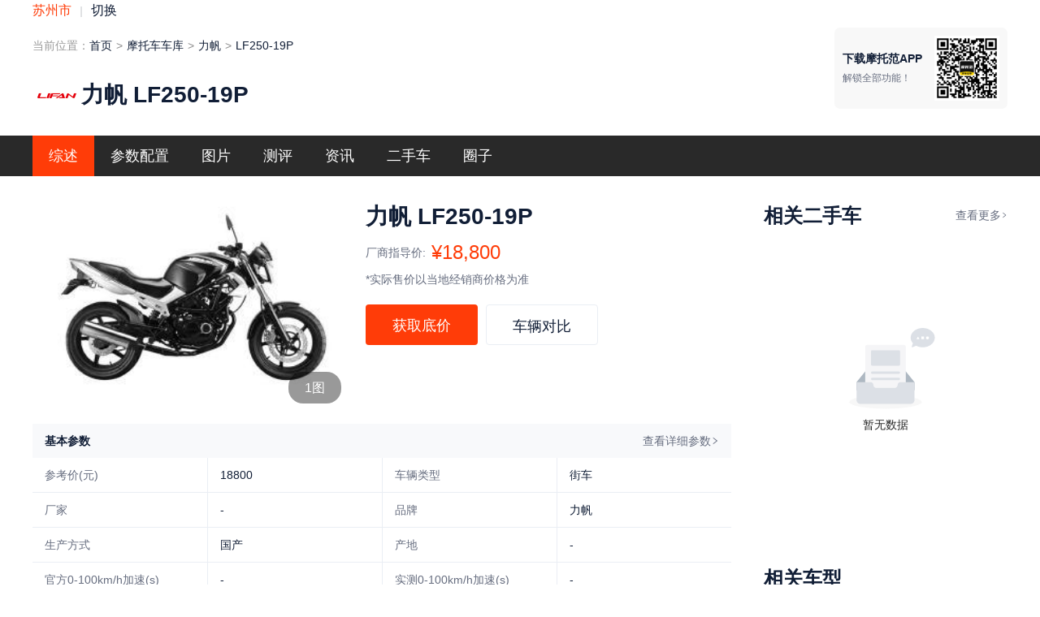

--- FILE ---
content_type: text/html; charset=utf-8
request_url: https://www.58moto.com/good/4915.html
body_size: 17930
content:
<!DOCTYPE html><html><head><link rel="stylesheet" type="text/css" href="/font/iconfont/iconfont.css"/><link rel="stylesheet" type="text/css" href="/font/CAI978/caifont.css"/><link rel="stylesheet" type="text/css" href="/css/normalize.css?t=1/26/2026"/><meta name="mobile-agent" content="format=xhtml;url=https://m.58moto.com/garage/detail/4915"/><script src="/u21pn7x6/r8lw5pzu/psk8uqfi_91500"></script><script src="/js/flexibility.js"></script><meta name="viewport" content="width=device-width,minimum-scale=1,initial-scale=1"/><meta charSet="utf-8"/><meta name="applicable-device" content="pc"/><meta name="baidu-site-verification" content="code-iG19kyzpLX"/><title>力帆摩托车,LF250-19P报价及图片-摩托范-摩托车官网</title><meta name="robots" content="index,follow"/><meta name="googlebot" content="index,follow"/><meta name="description" content="摩托范，力帆摩托车品牌 LF250-19P报价车型图片,全部在售有停售力帆摩托车车型"/><meta name="keywords" content="力帆摩托车品牌,LF250-19P报价车型图片"/><meta name="next-head-count" content="9"/><link rel="preload" href="/_next/static/3j6uH3vvEsBiKhl_GjKRh/pages/good/%5BgoodId%5D.js" as="script"/><link rel="preload" href="/_next/static/3j6uH3vvEsBiKhl_GjKRh/pages/_app.js" as="script"/><link rel="preload" href="/_next/static/runtime/webpack-4b444dab214c6491079c.js" as="script"/><link rel="preload" href="/_next/static/chunks/commons.50ae2aa50bee7e4da955.js" as="script"/><link rel="preload" href="/_next/static/chunks/styles.8717f89441dff3136bfe.js" as="script"/><link rel="preload" href="/_next/static/runtime/main-e5d34645d639fc531574.js" as="script"/><link rel="preload" href="/_next/static/css/commons.909a2386.chunk.css" as="style"/><link rel="stylesheet" href="/_next/static/css/commons.909a2386.chunk.css"/><link rel="preload" href="/_next/static/css/styles.21176cc0.chunk.css" as="style"/><link rel="stylesheet" href="/_next/static/css/styles.21176cc0.chunk.css"/></head><body><div id="__next"><h1 class="goodId__Title-g79cvm-0 fOzTFo">LF250-19P</h1><div style="padding-bottom:50px" class="layout__ModuleWrapper-sc-10xfiv-1 iaHRMY"><div class="layout__ModuleContainer-sc-10xfiv-2 dJghvz"><div class="GoodHead__TopGuide-sc-14vvxd-0 eXoUBp"><div class="content-l"><div class="layout__ModuleContent-sc-10xfiv-8 switch-area__Content-hw2xsl-0 ZEvyo"><div class="default"><span></span><em>|</em><a>切换</a></div></div><div class="ant-breadcrumb layout__TopBread-sc-10xfiv-14 bTnYYu"><span><span class="ant-breadcrumb-link"><div class="desc">当前位置：</div></span></span><span><a class="ant-breadcrumb-link" href="/">首页</a></span><span class="ant-breadcrumb-separator">&gt;</span><span><a class="ant-breadcrumb-link" href="/conditions/1-1--0--0-0--------.html">摩托车车库</a></span><span class="ant-breadcrumb-separator">&gt;</span><span><a class="ant-breadcrumb-link" href="/brand/A-17.html">力帆</a></span><span class="ant-breadcrumb-separator">&gt;</span><span><span class="ant-breadcrumb-link">LF250-19P</span></span></div><div class="GoodHead__TopBar-sc-14vvxd-1 kcPYPT"><div class="logo"><img src="https://imgs2.58moto.com/nowater/20210415/20210415100700_ioxi.jpg!official300?_120_120" alt="力帆"/></div><div class="name ellipsis" title="力帆 LF250-19P">力帆<!-- --> <!-- -->LF250-19P</div></div></div><div class="qrcode"><div class="l-content"><div class="info">下载摩托范APP</div><div class="info-2">解锁全部功能！</div></div><img src="/images/qrcode2.png" alt="摩托范APP"/></div></div></div><div><div class=""><div class="layout__ModuleWrapper-sc-10xfiv-1 Nav__Wrapper-sc-15jlict-0 iwXneE"><div class="layout__ModuleContainer-sc-10xfiv-2 layout__ModuleFlexContainer-sc-10xfiv-3 fPmust"><a href="/good/4915.html"><div class="Nav__NavItem-sc-15jlict-1 ePzmoi active">综述</div></a><a href="/good/4915/configuration.html"><div class="Nav__NavItem-sc-15jlict-1 ePzmoi">参数配置</div></a><a href="/good/4915/pic.html"><div class="Nav__NavItem-sc-15jlict-1 ePzmoi">图片</div></a><a href="/good/4915/evaluation.html"><div class="Nav__NavItem-sc-15jlict-1 ePzmoi">测评</div></a><a href="/good/4915/news.html"><div class="Nav__NavItem-sc-15jlict-1 ePzmoi">资讯</div></a><a href="/used-car/index.html?goodsId=4915"><div class="Nav__NavItem-sc-15jlict-1 ePzmoi">二手车</div></a><a href="/circle/4915/index.html?from=goods"><div class="Nav__NavItem-sc-15jlict-1 ePzmoi">圈子</div></a></div></div></div></div><div class="layout__ModuleContainer-sc-10xfiv-2 layout__ModuleFlexContainer-sc-10xfiv-3 fPmust"><div class="layout__ContainerLeft-sc-10xfiv-4 hOGVVU"><div class="BasicInfo__GoodsBasic-m2qg54-1 rSHLU"><a class="pic" href="/good/4915/pic.html" target="_blank" rel="noreferrer"><img src="https://file.58moto.com/group1/M00/68/09/CngBC1z0yTWARAUxAAAqFmyNGcU902.jpg!nowater?_300_300" alt="力帆 LF250-19P" title="力帆 LF250-19P"/><div class="pic-num">1<!-- -->图</div></a><div class="r-content"><div class="good-title">力帆 LF250-19P</div><div class="price-info"><span>厂商指导价:</span><em><i>¥18,800</i></em></div><div class="tip-info">*实际售价以当地经销商价格为准</div><div class="btns-info"><button>获取底价</button><button>车辆对比</button></div></div></div><table class="BasicInfo__TableWrapper-m2qg54-0 fXWXAS"><thead><tr><td colSpan="4" class="header"><div class="d-flex"><span>基本参数</span><a href="/good/4915/configuration.html">查看详细参数 <span role="img" aria-label="right" style="font-size:10px" class="anticon anticon-right"><svg viewBox="64 64 896 896" focusable="false" data-icon="right" width="1em" height="1em" fill="currentColor" aria-hidden="true"><path d="M765.7 486.8L314.9 134.7A7.97 7.97 0 00302 141v77.3c0 4.9 2.3 9.6 6.1 12.6l360 281.1-360 281.1c-3.9 3-6.1 7.7-6.1 12.6V883c0 6.7 7.7 10.4 12.9 6.3l450.8-352.1a31.96 31.96 0 000-50.4z"></path></svg></span></a></div></td></tr></thead><tbody><tr><td class="label">参考价(元)</td><td class="value">18800</td><td class="label">车辆类型</td><td class="value">街车</td></tr><tr><td class="label">厂家</td><td class="value">-</td><td class="label">品牌</td><td class="value">力帆</td></tr><tr><td class="label">生产方式</td><td class="value">国产</td><td class="label">产地</td><td class="value">-</td></tr><tr><td class="label">官方0-100km/h加速(s)</td><td class="value">-</td><td class="label">实测0-100km/h加速(s)</td><td class="value">-</td></tr><tr><td class="label">最高车速(km/h)</td><td class="value">115</td><td class="label">整车质保</td><td class="value">-</td></tr><tr><td class="label">驾照政策</td><td class="value">E证</td></tr></tbody></table><div class="ant-tabs ant-tabs-top CarList__TabWrap-sc-12825ov-0 bxlFyS"><div role="tablist" class="ant-tabs-nav"><div class="ant-tabs-nav-wrap"><div class="ant-tabs-nav-list" style="transform:translate(0px, 0px)"><div class="ant-tabs-tab ant-tabs-tab-active"><div role="tab" aria-selected="true" class="ant-tabs-tab-btn" tabindex="0">全部在售</div></div><div class="ant-tabs-tab"><div role="tab" aria-selected="false" class="ant-tabs-tab-btn" tabindex="0">停售</div></div><div class="ant-tabs-ink-bar ant-tabs-ink-bar-animated"></div></div></div><div class="ant-tabs-nav-operations ant-tabs-nav-operations-hidden"><button type="button" class="ant-tabs-nav-more" style="visibility:hidden;order:1" tabindex="-1" aria-hidden="true" aria-haspopup="listbox" aria-controls="null-more-popup" id="null-more" aria-expanded="false"><span role="img" aria-label="ellipsis" class="anticon anticon-ellipsis"><svg viewBox="64 64 896 896" focusable="false" data-icon="ellipsis" width="1em" height="1em" fill="currentColor" aria-hidden="true"><path d="M176 511a56 56 0 10112 0 56 56 0 10-112 0zm280 0a56 56 0 10112 0 56 56 0 10-112 0zm280 0a56 56 0 10112 0 56 56 0 10-112 0z"></path></svg></span></button></div></div><div class="ant-tabs-content-holder"><div class="ant-tabs-content ant-tabs-content-top"><div role="tabpanel" tabindex="0" aria-hidden="false" class="ant-tabs-tabpane ant-tabs-tabpane-active"></div><div role="tabpanel" tabindex="-1" aria-hidden="true" style="display:none" class="ant-tabs-tabpane"></div></div></div></div><div class="layout__EmptyWrapper-sc-10xfiv-6 bubKas"><div class="ant-empty"><div class="ant-empty-image"><svg class="ant-empty-img-default" width="184" height="152" viewBox="0 0 184 152" xmlns="http://www.w3.org/2000/svg"><g fill="none" fill-rule="evenodd"><g transform="translate(24 31.67)"><ellipse class="ant-empty-img-default-ellipse" cx="67.797" cy="106.89" rx="67.797" ry="12.668"></ellipse><path class="ant-empty-img-default-path-1" d="M122.034 69.674L98.109 40.229c-1.148-1.386-2.826-2.225-4.593-2.225h-51.44c-1.766 0-3.444.839-4.592 2.225L13.56 69.674v15.383h108.475V69.674z"></path><path class="ant-empty-img-default-path-2" d="M101.537 86.214L80.63 61.102c-1.001-1.207-2.507-1.867-4.048-1.867H31.724c-1.54 0-3.047.66-4.048 1.867L6.769 86.214v13.792h94.768V86.214z" transform="translate(13.56)"></path><path class="ant-empty-img-default-path-3" d="M33.83 0h67.933a4 4 0 0 1 4 4v93.344a4 4 0 0 1-4 4H33.83a4 4 0 0 1-4-4V4a4 4 0 0 1 4-4z"></path><path class="ant-empty-img-default-path-4" d="M42.678 9.953h50.237a2 2 0 0 1 2 2V36.91a2 2 0 0 1-2 2H42.678a2 2 0 0 1-2-2V11.953a2 2 0 0 1 2-2zM42.94 49.767h49.713a2.262 2.262 0 1 1 0 4.524H42.94a2.262 2.262 0 0 1 0-4.524zM42.94 61.53h49.713a2.262 2.262 0 1 1 0 4.525H42.94a2.262 2.262 0 0 1 0-4.525zM121.813 105.032c-.775 3.071-3.497 5.36-6.735 5.36H20.515c-3.238 0-5.96-2.29-6.734-5.36a7.309 7.309 0 0 1-.222-1.79V69.675h26.318c2.907 0 5.25 2.448 5.25 5.42v.04c0 2.971 2.37 5.37 5.277 5.37h34.785c2.907 0 5.277-2.421 5.277-5.393V75.1c0-2.972 2.343-5.426 5.25-5.426h26.318v33.569c0 .617-.077 1.216-.221 1.789z"></path></g><path class="ant-empty-img-default-path-5" d="M149.121 33.292l-6.83 2.65a1 1 0 0 1-1.317-1.23l1.937-6.207c-2.589-2.944-4.109-6.534-4.109-10.408C138.802 8.102 148.92 0 161.402 0 173.881 0 184 8.102 184 18.097c0 9.995-10.118 18.097-22.599 18.097-4.528 0-8.744-1.066-12.28-2.902z"></path><g class="ant-empty-img-default-g" transform="translate(149.65 15.383)"><ellipse cx="20.654" cy="3.167" rx="2.849" ry="2.815"></ellipse><path d="M5.698 5.63H0L2.898.704zM9.259.704h4.985V5.63H9.259z"></path></g></g></svg></div><div class="ant-empty-description">暂无经销商</div></div></div><div class="OtherLists__Content-sc-4r5uuv-0 iSOaJv"><div class="layout__ModuleTitle-sc-10xfiv-7 gSQIhd"><div class="title"><span>力帆 LF250-19P<!-- --> 文章</span></div><a class="more" href="/good/4915/news.html" target="_blank">查看更多<span role="img" aria-label="right" style="font-size:8px" class="anticon anticon-right"><svg viewBox="64 64 896 896" focusable="false" data-icon="right" width="1em" height="1em" fill="currentColor" aria-hidden="true"><path d="M765.7 486.8L314.9 134.7A7.97 7.97 0 00302 141v77.3c0 4.9 2.3 9.6 6.1 12.6l360 281.1-360 281.1c-3.9 3-6.1 7.7-6.1 12.6V883c0 6.7 7.7 10.4 12.9 6.3l450.8-352.1a31.96 31.96 0 000-50.4z"></path></svg></span></a></div><div class="OtherLists__ArticleList-sc-4r5uuv-1 coGyjR"></div><div class="layout__ModuleTitle-sc-10xfiv-7 gSQIhd"><div class="title"><span>力帆 LF250-19P<!-- --> 视频</span></div><a class="more" href="/news/115/1.html" target="_blank">查看更多<span role="img" aria-label="right" style="font-size:8px" class="anticon anticon-right"><svg viewBox="64 64 896 896" focusable="false" data-icon="right" width="1em" height="1em" fill="currentColor" aria-hidden="true"><path d="M765.7 486.8L314.9 134.7A7.97 7.97 0 00302 141v77.3c0 4.9 2.3 9.6 6.1 12.6l360 281.1-360 281.1c-3.9 3-6.1 7.7-6.1 12.6V883c0 6.7 7.7 10.4 12.9 6.3l450.8-352.1a31.96 31.96 0 000-50.4z"></path></svg></span></a></div><div class="OtherLists__VideoList-sc-4r5uuv-2 fARmnL"></div></div><div class="CarPraise__Content-sc-12paz0k-0 cFyWdI"><div class="layout__ModuleTitle-sc-10xfiv-7 gSQIhd"><div class="title"><span>力帆 LF250-19P<!-- --> 口碑</span></div><a class="more">查看更多<span role="img" aria-label="right" style="font-size:8px" class="anticon anticon-right"><svg viewBox="64 64 896 896" focusable="false" data-icon="right" width="1em" height="1em" fill="currentColor" aria-hidden="true"><path d="M765.7 486.8L314.9 134.7A7.97 7.97 0 00302 141v77.3c0 4.9 2.3 9.6 6.1 12.6l360 281.1-360 281.1c-3.9 3-6.1 7.7-6.1 12.6V883c0 6.7 7.7 10.4 12.9 6.3l450.8-352.1a31.96 31.96 0 000-50.4z"></path></svg></span></a></div><div class="layout__ModuleContent-sc-10xfiv-8 CarPraise__PraiseContent-sc-12paz0k-1 fANJSJ"><div class="score-content"><div class="con-l"><span class="point"><strong>8.0</strong>分</span><div class="join"><div class="join-num">0<!-- -->人参与</div><ul class="ant-rate ant-rate-disabled star-num" tabindex="-1" role="radiogroup"><li class="ant-rate-star ant-rate-star-full"><div role="radio" aria-checked="true" aria-posinset="1" aria-setsize="5" tabindex="-1"><div class="ant-rate-star-first"><span role="img" aria-label="star" class="anticon anticon-star"><svg viewBox="64 64 896 896" focusable="false" data-icon="star" width="1em" height="1em" fill="currentColor" aria-hidden="true"><path d="M908.1 353.1l-253.9-36.9L540.7 86.1c-3.1-6.3-8.2-11.4-14.5-14.5-15.8-7.8-35-1.3-42.9 14.5L369.8 316.2l-253.9 36.9c-7 1-13.4 4.3-18.3 9.3a32.05 32.05 0 00.6 45.3l183.7 179.1-43.4 252.9a31.95 31.95 0 0046.4 33.7L512 754l227.1 119.4c6.2 3.3 13.4 4.4 20.3 3.2 17.4-3 29.1-19.5 26.1-36.9l-43.4-252.9 183.7-179.1c5-4.9 8.3-11.3 9.3-18.3 2.7-17.5-9.5-33.7-27-36.3z"></path></svg></span></div><div class="ant-rate-star-second"><span role="img" aria-label="star" class="anticon anticon-star"><svg viewBox="64 64 896 896" focusable="false" data-icon="star" width="1em" height="1em" fill="currentColor" aria-hidden="true"><path d="M908.1 353.1l-253.9-36.9L540.7 86.1c-3.1-6.3-8.2-11.4-14.5-14.5-15.8-7.8-35-1.3-42.9 14.5L369.8 316.2l-253.9 36.9c-7 1-13.4 4.3-18.3 9.3a32.05 32.05 0 00.6 45.3l183.7 179.1-43.4 252.9a31.95 31.95 0 0046.4 33.7L512 754l227.1 119.4c6.2 3.3 13.4 4.4 20.3 3.2 17.4-3 29.1-19.5 26.1-36.9l-43.4-252.9 183.7-179.1c5-4.9 8.3-11.3 9.3-18.3 2.7-17.5-9.5-33.7-27-36.3z"></path></svg></span></div></div></li><li class="ant-rate-star ant-rate-star-full"><div role="radio" aria-checked="true" aria-posinset="2" aria-setsize="5" tabindex="-1"><div class="ant-rate-star-first"><span role="img" aria-label="star" class="anticon anticon-star"><svg viewBox="64 64 896 896" focusable="false" data-icon="star" width="1em" height="1em" fill="currentColor" aria-hidden="true"><path d="M908.1 353.1l-253.9-36.9L540.7 86.1c-3.1-6.3-8.2-11.4-14.5-14.5-15.8-7.8-35-1.3-42.9 14.5L369.8 316.2l-253.9 36.9c-7 1-13.4 4.3-18.3 9.3a32.05 32.05 0 00.6 45.3l183.7 179.1-43.4 252.9a31.95 31.95 0 0046.4 33.7L512 754l227.1 119.4c6.2 3.3 13.4 4.4 20.3 3.2 17.4-3 29.1-19.5 26.1-36.9l-43.4-252.9 183.7-179.1c5-4.9 8.3-11.3 9.3-18.3 2.7-17.5-9.5-33.7-27-36.3z"></path></svg></span></div><div class="ant-rate-star-second"><span role="img" aria-label="star" class="anticon anticon-star"><svg viewBox="64 64 896 896" focusable="false" data-icon="star" width="1em" height="1em" fill="currentColor" aria-hidden="true"><path d="M908.1 353.1l-253.9-36.9L540.7 86.1c-3.1-6.3-8.2-11.4-14.5-14.5-15.8-7.8-35-1.3-42.9 14.5L369.8 316.2l-253.9 36.9c-7 1-13.4 4.3-18.3 9.3a32.05 32.05 0 00.6 45.3l183.7 179.1-43.4 252.9a31.95 31.95 0 0046.4 33.7L512 754l227.1 119.4c6.2 3.3 13.4 4.4 20.3 3.2 17.4-3 29.1-19.5 26.1-36.9l-43.4-252.9 183.7-179.1c5-4.9 8.3-11.3 9.3-18.3 2.7-17.5-9.5-33.7-27-36.3z"></path></svg></span></div></div></li><li class="ant-rate-star ant-rate-star-full"><div role="radio" aria-checked="true" aria-posinset="3" aria-setsize="5" tabindex="-1"><div class="ant-rate-star-first"><span role="img" aria-label="star" class="anticon anticon-star"><svg viewBox="64 64 896 896" focusable="false" data-icon="star" width="1em" height="1em" fill="currentColor" aria-hidden="true"><path d="M908.1 353.1l-253.9-36.9L540.7 86.1c-3.1-6.3-8.2-11.4-14.5-14.5-15.8-7.8-35-1.3-42.9 14.5L369.8 316.2l-253.9 36.9c-7 1-13.4 4.3-18.3 9.3a32.05 32.05 0 00.6 45.3l183.7 179.1-43.4 252.9a31.95 31.95 0 0046.4 33.7L512 754l227.1 119.4c6.2 3.3 13.4 4.4 20.3 3.2 17.4-3 29.1-19.5 26.1-36.9l-43.4-252.9 183.7-179.1c5-4.9 8.3-11.3 9.3-18.3 2.7-17.5-9.5-33.7-27-36.3z"></path></svg></span></div><div class="ant-rate-star-second"><span role="img" aria-label="star" class="anticon anticon-star"><svg viewBox="64 64 896 896" focusable="false" data-icon="star" width="1em" height="1em" fill="currentColor" aria-hidden="true"><path d="M908.1 353.1l-253.9-36.9L540.7 86.1c-3.1-6.3-8.2-11.4-14.5-14.5-15.8-7.8-35-1.3-42.9 14.5L369.8 316.2l-253.9 36.9c-7 1-13.4 4.3-18.3 9.3a32.05 32.05 0 00.6 45.3l183.7 179.1-43.4 252.9a31.95 31.95 0 0046.4 33.7L512 754l227.1 119.4c6.2 3.3 13.4 4.4 20.3 3.2 17.4-3 29.1-19.5 26.1-36.9l-43.4-252.9 183.7-179.1c5-4.9 8.3-11.3 9.3-18.3 2.7-17.5-9.5-33.7-27-36.3z"></path></svg></span></div></div></li><li class="ant-rate-star ant-rate-star-full"><div role="radio" aria-checked="true" aria-posinset="4" aria-setsize="5" tabindex="-1"><div class="ant-rate-star-first"><span role="img" aria-label="star" class="anticon anticon-star"><svg viewBox="64 64 896 896" focusable="false" data-icon="star" width="1em" height="1em" fill="currentColor" aria-hidden="true"><path d="M908.1 353.1l-253.9-36.9L540.7 86.1c-3.1-6.3-8.2-11.4-14.5-14.5-15.8-7.8-35-1.3-42.9 14.5L369.8 316.2l-253.9 36.9c-7 1-13.4 4.3-18.3 9.3a32.05 32.05 0 00.6 45.3l183.7 179.1-43.4 252.9a31.95 31.95 0 0046.4 33.7L512 754l227.1 119.4c6.2 3.3 13.4 4.4 20.3 3.2 17.4-3 29.1-19.5 26.1-36.9l-43.4-252.9 183.7-179.1c5-4.9 8.3-11.3 9.3-18.3 2.7-17.5-9.5-33.7-27-36.3z"></path></svg></span></div><div class="ant-rate-star-second"><span role="img" aria-label="star" class="anticon anticon-star"><svg viewBox="64 64 896 896" focusable="false" data-icon="star" width="1em" height="1em" fill="currentColor" aria-hidden="true"><path d="M908.1 353.1l-253.9-36.9L540.7 86.1c-3.1-6.3-8.2-11.4-14.5-14.5-15.8-7.8-35-1.3-42.9 14.5L369.8 316.2l-253.9 36.9c-7 1-13.4 4.3-18.3 9.3a32.05 32.05 0 00.6 45.3l183.7 179.1-43.4 252.9a31.95 31.95 0 0046.4 33.7L512 754l227.1 119.4c6.2 3.3 13.4 4.4 20.3 3.2 17.4-3 29.1-19.5 26.1-36.9l-43.4-252.9 183.7-179.1c5-4.9 8.3-11.3 9.3-18.3 2.7-17.5-9.5-33.7-27-36.3z"></path></svg></span></div></div></li><li class="ant-rate-star ant-rate-star-zero"><div role="radio" aria-checked="false" aria-posinset="5" aria-setsize="5" tabindex="-1"><div class="ant-rate-star-first"><span role="img" aria-label="star" class="anticon anticon-star"><svg viewBox="64 64 896 896" focusable="false" data-icon="star" width="1em" height="1em" fill="currentColor" aria-hidden="true"><path d="M908.1 353.1l-253.9-36.9L540.7 86.1c-3.1-6.3-8.2-11.4-14.5-14.5-15.8-7.8-35-1.3-42.9 14.5L369.8 316.2l-253.9 36.9c-7 1-13.4 4.3-18.3 9.3a32.05 32.05 0 00.6 45.3l183.7 179.1-43.4 252.9a31.95 31.95 0 0046.4 33.7L512 754l227.1 119.4c6.2 3.3 13.4 4.4 20.3 3.2 17.4-3 29.1-19.5 26.1-36.9l-43.4-252.9 183.7-179.1c5-4.9 8.3-11.3 9.3-18.3 2.7-17.5-9.5-33.7-27-36.3z"></path></svg></span></div><div class="ant-rate-star-second"><span role="img" aria-label="star" class="anticon anticon-star"><svg viewBox="64 64 896 896" focusable="false" data-icon="star" width="1em" height="1em" fill="currentColor" aria-hidden="true"><path d="M908.1 353.1l-253.9-36.9L540.7 86.1c-3.1-6.3-8.2-11.4-14.5-14.5-15.8-7.8-35-1.3-42.9 14.5L369.8 316.2l-253.9 36.9c-7 1-13.4 4.3-18.3 9.3a32.05 32.05 0 00.6 45.3l183.7 179.1-43.4 252.9a31.95 31.95 0 0046.4 33.7L512 754l227.1 119.4c6.2 3.3 13.4 4.4 20.3 3.2 17.4-3 29.1-19.5 26.1-36.9l-43.4-252.9 183.7-179.1c5-4.9 8.3-11.3 9.3-18.3 2.7-17.5-9.5-33.7-27-36.3z"></path></svg></span></div></div></li></ul></div></div><div class="con-r"></div></div><div class="score-list"></div></div></div></div><div class="layout__ContainerRight-sc-10xfiv-5 kZWbgi"><div class="RelatedUsedcar__Wrapper-hejty-0 gQdVDa"><div class="title">相关二手车</div><a class="seemore" href="/used-car/list/1-1-0-0-0-0-17.html" target="_blank" rel="noreferrer">查看更多<span role="img" aria-label="right" style="font-size:8px" class="anticon anticon-right"><svg viewBox="64 64 896 896" focusable="false" data-icon="right" width="1em" height="1em" fill="currentColor" aria-hidden="true"><path d="M765.7 486.8L314.9 134.7A7.97 7.97 0 00302 141v77.3c0 4.9 2.3 9.6 6.1 12.6l360 281.1-360 281.1c-3.9 3-6.1 7.7-6.1 12.6V883c0 6.7 7.7 10.4 12.9 6.3l450.8-352.1a31.96 31.96 0 000-50.4z"></path></svg></span></a><div style="margin:0 auto" class="layout__EmptyWrapper-sc-10xfiv-6 bubKas"><div class="ant-empty"><div class="ant-empty-image"><svg class="ant-empty-img-default" width="184" height="152" viewBox="0 0 184 152" xmlns="http://www.w3.org/2000/svg"><g fill="none" fill-rule="evenodd"><g transform="translate(24 31.67)"><ellipse class="ant-empty-img-default-ellipse" cx="67.797" cy="106.89" rx="67.797" ry="12.668"></ellipse><path class="ant-empty-img-default-path-1" d="M122.034 69.674L98.109 40.229c-1.148-1.386-2.826-2.225-4.593-2.225h-51.44c-1.766 0-3.444.839-4.592 2.225L13.56 69.674v15.383h108.475V69.674z"></path><path class="ant-empty-img-default-path-2" d="M101.537 86.214L80.63 61.102c-1.001-1.207-2.507-1.867-4.048-1.867H31.724c-1.54 0-3.047.66-4.048 1.867L6.769 86.214v13.792h94.768V86.214z" transform="translate(13.56)"></path><path class="ant-empty-img-default-path-3" d="M33.83 0h67.933a4 4 0 0 1 4 4v93.344a4 4 0 0 1-4 4H33.83a4 4 0 0 1-4-4V4a4 4 0 0 1 4-4z"></path><path class="ant-empty-img-default-path-4" d="M42.678 9.953h50.237a2 2 0 0 1 2 2V36.91a2 2 0 0 1-2 2H42.678a2 2 0 0 1-2-2V11.953a2 2 0 0 1 2-2zM42.94 49.767h49.713a2.262 2.262 0 1 1 0 4.524H42.94a2.262 2.262 0 0 1 0-4.524zM42.94 61.53h49.713a2.262 2.262 0 1 1 0 4.525H42.94a2.262 2.262 0 0 1 0-4.525zM121.813 105.032c-.775 3.071-3.497 5.36-6.735 5.36H20.515c-3.238 0-5.96-2.29-6.734-5.36a7.309 7.309 0 0 1-.222-1.79V69.675h26.318c2.907 0 5.25 2.448 5.25 5.42v.04c0 2.971 2.37 5.37 5.277 5.37h34.785c2.907 0 5.277-2.421 5.277-5.393V75.1c0-2.972 2.343-5.426 5.25-5.426h26.318v33.569c0 .617-.077 1.216-.221 1.789z"></path></g><path class="ant-empty-img-default-path-5" d="M149.121 33.292l-6.83 2.65a1 1 0 0 1-1.317-1.23l1.937-6.207c-2.589-2.944-4.109-6.534-4.109-10.408C138.802 8.102 148.92 0 161.402 0 173.881 0 184 8.102 184 18.097c0 9.995-10.118 18.097-22.599 18.097-4.528 0-8.744-1.066-12.28-2.902z"></path><g class="ant-empty-img-default-g" transform="translate(149.65 15.383)"><ellipse cx="20.654" cy="3.167" rx="2.849" ry="2.815"></ellipse><path d="M5.698 5.63H0L2.898.704zM9.259.704h4.985V5.63H9.259z"></path></g></g></svg></div><div class="ant-empty-description">暂无数据</div></div></div></div><div class="RelateGoods__Wrapper-ejwd5s-0 bLWqEV"><div class="title">相关车型</div><div class="list"><a href="/good/5228.html" target="_blank" class="layout__GoodItem-sc-10xfiv-11 eWjDLa good"><div class="img-wrapper"><span class="" style="display:inline-block"></span></div><div class="name ellipsis" title="春风 250NK">春风<!-- --> <!-- -->250NK</div><div class="price ellipsis" title="¥15,900-18,900">¥15,900-18,900</div><div class="btns-info"><button>获取底价</button></div></a><a href="/good/4136.html" target="_blank" class="layout__GoodItem-sc-10xfiv-11 eWjDLa good"><div class="img-wrapper"><span class="" style="display:inline-block"></span></div><div class="name ellipsis" title="五羊本田 CB190R 暴锋眼">五羊本田<!-- --> <!-- -->CB190R 暴锋眼</div><div class="price ellipsis" title="¥11,680-12,680">¥11,680-12,680</div><div class="btns-info"><button>获取底价</button></div></a><a href="/good/5586.html" target="_blank" class="layout__GoodItem-sc-10xfiv-11 eWjDLa good"><div class="img-wrapper"><span class="" style="display:inline-block"></span></div><div class="name ellipsis" title="无极 300R">无极<!-- --> <!-- -->300R</div><div class="price ellipsis" title="¥19,000">¥19,000</div><div class="btns-info"><button>获取底价</button></div></a><a href="/good/4726.html" target="_blank" class="layout__GoodItem-sc-10xfiv-11 eWjDLa good"><div class="img-wrapper"><span class="" style="display:inline-block"></span></div><div class="name ellipsis" title="力帆 KPS250">力帆<!-- --> <!-- -->KPS250</div><div class="price ellipsis" title="¥15,680">¥15,680</div><div class="btns-info"><button>获取底价</button></div></a><a href="/good/3389.html" target="_blank" class="layout__GoodItem-sc-10xfiv-11 eWjDLa good"><div class="img-wrapper"><span class="" style="display:inline-block"></span></div><div class="name ellipsis" title="力帆 LF250-P">力帆<!-- --> <!-- -->LF250-P</div><div class="price ellipsis" title=""></div><div class="btns-info"><button>获取底价</button></div></a><a href="/good/5600.html" target="_blank" class="layout__GoodItem-sc-10xfiv-11 eWjDLa good"><div class="img-wrapper"><span class="" style="display:inline-block"></span></div><div class="name ellipsis" title="升仕 250S">升仕<!-- --> <!-- -->250S</div><div class="price ellipsis" title="¥15,800-17,800">¥15,800-17,800</div><div class="btns-info"><button>获取底价</button></div></a></div></div></div></div></div><div class="layout__ModuleWrapper-sc-10xfiv-1 iaHRMY"><div style="padding-bottom:30px" class="layout__ModuleContainer-sc-10xfiv-2 dJghvz"><div><br/><div class="Footer__Title-sc-1cgzkfj-0 tRqzX"><span>友情链接</span></div><div class="Footer__ListWrapper-sc-1cgzkfj-1 fdGccT"><div class="list"><div class="item"><span class="separate">|</span><a target="_blank" href="http://www.qjmotor.com/">QJMOTOR</a></div><div class="item"><span class="separate">|</span><a target="_blank" href="http://www.kawasaki-motors.cn/kawasakimotors/">川崎</a></div><div class="item"><span class="separate">|</span><a target="_blank" href="http://www.cfmoto.com/">春风</a></div><div class="item"><span class="separate">|</span><a target="_blank" href="http://china.benelli.com/">贝纳利</a></div><div class="item"><span class="separate">|</span><a target="_blank" href="http://www.yamaha-motor.com.cn/mc/">雅马哈</a></div><div class="item"><span class="separate">|</span><a target="_blank" href="http://www.aprilia.com/hk_ZH/">阿普利亚</a></div><div class="item"><span class="separate">|</span><a target="_blank" href="http://www.suzuki-china.com/">铃木</a></div><div class="item"><span class="separate">|</span><a target="_blank" href="http://www.haojue.com/">豪爵</a></div><div class="item"><span class="separate">|</span><a target="_blank" href="http://shop.haojue.com/">豪爵商城</a></div><div class="item"><span class="separate">|</span><a target="_blank" href="http://www.honda.com.cn/motor/">本田中国</a></div><div class="item"><span class="separate">|</span><a target="_blank" href="http://www.bmw-motorrad.com.cn/cn/zh/start.html ">宝马</a></div><div class="item"><span class="separate">|</span><a target="_blank" href="http://www.honda-sundiro.com/">新大洲本田</a></div><div class="item"><span class="separate">|</span><a target="_blank" href="http://www.wuyang-honda.com/">五羊本田</a></div><div class="item"><span class="separate">|</span><a target="_blank" href="http://www.ducatichina.cn/">杜卡迪</a></div><div class="item"><span class="separate">|</span><a target="_blank" href="http://www.piaggio.com.cn">宗申阿普利亚</a></div><div class="item"><span class="separate">|</span><a target="_blank" href="http://www.bendamotor.cn/">奔达</a></div><div class="item"><span class="separate">|</span><a target="_blank" href="http://www.harley-davidson.cn/cn/zh/index.html">哈雷戴维森</a></div><div class="item"><span class="separate">|</span><a target="_blank" href="http://www.ktm.com/zh-cn.html">KTM</a></div><div class="item"><span class="separate">|</span><a target="_blank" href="http://www.vogemotor.com/home">无极</a></div><div class="item"><span class="separate">|</span><a target="_blank" href="http://www.loncinindustries.com/ ">隆鑫</a></div><div class="item"><span class="separate">|</span><a target="_blank" href="http://www.lifan.com/">力帆</a></div><div class="item"><span class="separate">|</span><a target="_blank" href="http://www.cimamotor.com/ ">中国国际摩托车博览会</a></div><div class="item"><span class="separate">|</span><a target="_blank" href="http://www.newmotor.com.cn/">牛摩网</a></div><div class="item"><span class="separate">|</span><a target="_blank" href="http://www.wstandard.com/">W-STANDARD</a></div><div class="item"><span class="separate">|</span><a target="_blank" href="http://www.gaokin.com/">高金</a></div></div></div></div><div class="Footer__Copyright-sc-1cgzkfj-2 dSDWoQ">Copyright © 2017-<!-- -->2026<!-- --> 版权所有 苏州摩多多信息科技有限公司<!-- --> <a href="https://beian.miit.gov.cn/" target="_blank" style="color:#999" rel="noreferrer">苏ICP备18069379号</a><a style="color:#999" href="/images/business_license.png" target="_blank"> <!-- -->网络文化经营许可证 苏网文（2024）4714-236号</a><p><a href="/images/ds.png" target="_blank" style="color:#999" rel="noreferrer">广播电视节目制作经营许可证 |</a> <a href="/images/dx.png" target="_blank" style="color:#999" rel="noreferrer">增值电信业务经营许可证 |</a> <a href="https://www.12377.cn/" target="_blank" style="color:#999" rel="noreferrer">网站违法和不良信息举报中心</a> <!-- -->| 举报电话：0512-62879053 | 举报邮箱：jubao@mddmoto.com</p></div></div></div><div class="ant-back-top BackTop__BackTopWrapper-u9uvy8-0 kluRSi"></div></div><style data-styled="" data-styled-version="5.0.1">.iaHRMY{position:relative;margin:0;padding:0;min-width:1200px;overflow:hidden;}
data-styled.g2[id="layout__ModuleWrapper-sc-10xfiv-1"]{content:"iaHRMY,"}
.dJghvz{position:relative;margin:0 auto;width:1200px;box-sizing:border-box;}
data-styled.g3[id="layout__ModuleContainer-sc-10xfiv-2"]{content:"dJghvz,"}
.fPmust{position:relative;margin:0 auto;width:1200px;box-sizing:border-box;display:-webkit-box;display:-webkit-flex;display:-ms-flexbox;display:flex;}
data-styled.g4[id="layout__ModuleFlexContainer-sc-10xfiv-3"]{content:"fPmust,"}
.hOGVVU{-webkit-flex:1;-ms-flex:1;flex:1;overflow:hidden;}
data-styled.g5[id="layout__ContainerLeft-sc-10xfiv-4"]{content:"hOGVVU,"}
.kZWbgi{margin-left:40px;width:300px;}
.kZWbgi img{max-width:100%;vertical-align:top;}
data-styled.g6[id="layout__ContainerRight-sc-10xfiv-5"]{content:"kZWbgi,"}
.bubKas{margin-top:50px;display:-webkit-box;display:-webkit-flex;display:-ms-flexbox;display:flex;-webkit-box-pack:center;-webkit-justify-content:center;-ms-flex-pack:center;justify-content:center;-webkit-align-items:center;-webkit-box-align:center;-ms-flex-align:center;align-items:center;height:calc(100vh - 350px);}
data-styled.g7[id="layout__EmptyWrapper-sc-10xfiv-6"]{content:"bubKas,"}
.gSQIhd{display:-webkit-box;display:-webkit-flex;display:-ms-flexbox;display:flex;-webkit-align-items:center;-webkit-box-align:center;-ms-flex-align:center;align-items:center;-webkit-box-pack:justify;-webkit-justify-content:space-between;-ms-flex-pack:justify;justify-content:space-between;height:60px;border-bottom:4px solid #eaeef4;margin-bottom:20px;}
.gSQIhd .title{display:-webkit-box;display:-webkit-flex;display:-ms-flexbox;display:flex;-webkit-align-items:center;-webkit-box-align:center;-ms-flex-align:center;align-items:center;font-size:22px;color:#111e36;font-weight:500;line-height:30px;}
.gSQIhd .title::before{margin-right:10px;content:'';width:6px;height:22px;background:#ff3c08;}
.gSQIhd .second-title{display:-webkit-box;display:-webkit-flex;display:-ms-flexbox;display:flex;-webkit-align-items:center;-webkit-box-align:center;-ms-flex-align:center;align-items:center;font-size:22px;color:#111e36;font-weight:500;line-height:30px;}
.gSQIhd .child-tabs{display:-webkit-box;display:-webkit-flex;display:-ms-flexbox;display:flex;margin-left:70px;}
.gSQIhd .child-tabs .tab{font-size:16px;font-weight:400;color:#111e36;}
.gSQIhd .child-tabs .tab.active,.gSQIhd .child-tabs .tab:hover{color:#ff3c08;}
.gSQIhd .child-tabs .tab:after{content:'';margin-left:10px;width:1px;height:14px;background:#cbcdd0;margin-right:10px;display:inline-block;vertical-align:middle;}
.gSQIhd .child-tabs .tab:last-child:after{display:none;}
.gSQIhd .more,.gSQIhd a.more{font-size:14px;font-weight:400;color:#666d7f;-webkit-align-items:center;-webkit-box-align:center;-ms-flex-align:center;align-items:center;display:-webkit-box;display:-webkit-flex;display:-ms-flexbox;display:flex;}
.gSQIhd .more:hover,.gSQIhd a.more:hover{color:#ff3c08;}
data-styled.g8[id="layout__ModuleTitle-sc-10xfiv-7"]{content:"gSQIhd,"}
.eWjDLa{display:inline-block;position:relative;margin-left:10px;width:190px;text-align:center;overflow:hidden;cursor:pointer;}
.eWjDLa .img-wrapper{position:relative;width:100%;height:160px;overflow:hidden;}
.eWjDLa .img-wrapper > img{width:100%;height:100%;object-fit:cover;}
.eWjDLa .brand,.eWjDLa .name{font-size:16px;line-height:22px;color:#333;}
.eWjDLa .price{margin-top:5px;font-size:16px;line-height:20px;color:#FF3C08;}
.eWjDLa.status-2 .img-wrapper:after{display:block;content:'即将上市';position:absolute;top:20px;left:0;width:56px;text-align:center;font-size:12px;color:#fff;height:20px;line-height:20px;background-color:#3B53FF;border-radius:2px;z-index:2;}
data-styled.g12[id="layout__GoodItem-sc-10xfiv-11"]{content:"eWjDLa,"}
.bTnYYu{font-size:14px;color:#111e36;margin-top:20px;margin-bottom:20px;}
.bTnYYu .desc{color:#999;display:inline-block;}
.bTnYYu .ant-breadcrumb-separator{margin:0 5px;}
.bTnYYu .ant-breadcrumb-link{color:#111e36;}
.bTnYYu a.ant-breadcrumb-link:hover{color:#de4e47;}
data-styled.g15[id="layout__TopBread-sc-10xfiv-14"]{content:"bTnYYu,"}
.kluRSi.ant-back-top{bottom:80px;}
data-styled.g27[id="BackTop__BackTopWrapper-u9uvy8-0"]{content:"kluRSi,"}
.hCsTpw .ant-modal-content{background:#fff;border:#e0e0e0;box-shadow:0px 0px 6px 0px rgba(150,150,150,0.4);border-radius:10px;}
.hCsTpw .ant-modal-content .ant-modal-close .ant-modal-close-x{width:36px;line-height:36px;}
.hCsTpw .ant-modal-content .ant-modal-close .iconfont{font-size:12px;}
.hCsTpw .ant-modal-content .ant-modal-body{padding:0;}
.hCsTpw .ant-modal-content .top{position:relative;height:118px;border-radius:10px 10px 0px 0px;}
.hCsTpw .ant-modal-content .top .text{position:absolute;top:44px;left:38px;font-size:18px;font-weight:bold;color:#de4e47;line-height:24px;}
.hCsTpw .ant-modal-content .content{padding-bottom:30px;}
.hCsTpw .ant-modal-content .content .qrcode{margin-top:30px;text-align:center;}
.hCsTpw .ant-modal-content .content .qrcode img{width:150px;vertical-align:top;}
.hCsTpw .ant-modal-content .content .hint{margin-top:25px;font-size:16px;color:#333;line-height:26px;text-align:center;}
data-styled.g47[id="AppModal__ModalWrapper-sc-1ljcdk3-0"]{content:"hCsTpw,"}
.bxlFyS.bxlFyS{margin-top:30px;}
.bxlFyS.bxlFyS .ant-tabs-nav{margin-bottom:0;}
.bxlFyS.bxlFyS .ant-tabs-nav::before{border-bottom-width:0;}
.bxlFyS.bxlFyS .ant-tabs-tab{margin-right:60px;font-size:18px;}
.bxlFyS.bxlFyS .ant-tabs-tab-active{font-weight:bold;}
.bxlFyS.bxlFyS .ant-tabs-tab-active .ant-tabs-tab-btn{color:#111e36;}
.bxlFyS.bxlFyS .ant-tabs-tab:hover{color:#111e36;}
.bxlFyS.bxlFyS .ant-tabs-ink-bar{height:4px;background:#ff3c08;}
.bxlFyS.bxlFyS .ant-tabs-content{position:relative;}
.bxlFyS.bxlFyS .ant-tabs-content .ant-tabs-tabpane .title{padding:0 15px;font-size:14px;color:#111e36;height:40px;line-height:40px;background-color:#f8f9fb;font-weight:bold;}
.bxlFyS.bxlFyS .ant-tabs-content .ant-tabs-tabpane .good{padding:15px;border-bottom:1px solid #eaeef4;display:-webkit-box;display:-webkit-flex;display:-ms-flexbox;display:flex;-webkit-align-items:center;-webkit-box-align:center;-ms-flex-align:center;align-items:center;}
.bxlFyS.bxlFyS .ant-tabs-content .ant-tabs-tabpane .good .item{font-size:14px;-webkit-flex:1;-ms-flex:1;flex:1;overflow:hidden;-webkit-flex-shrink:0;-ms-flex-negative:0;flex-shrink:0;}
.bxlFyS.bxlFyS .ant-tabs-content .ant-tabs-tabpane .good .info .name{color:#111e36;}
.bxlFyS.bxlFyS .ant-tabs-content .ant-tabs-tabpane .good .info .detail{color:#666d7f;margin-top:4px;}
.bxlFyS.bxlFyS .ant-tabs-content .ant-tabs-tabpane .good .price{color:#666d7f;}
.bxlFyS.bxlFyS .ant-tabs-content .ant-tabs-tabpane .good .price b{color:#ff3c08;font-weight:normal;}
.bxlFyS.bxlFyS .ant-tabs-content .ant-tabs-tabpane .good .btn{text-align:right;}
.bxlFyS.bxlFyS .ant-tabs-content .ant-tabs-tabpane .good .btn a{display:inline-block;vertical-align:middle;width:76px;height:30px;color:#fff;line-height:30px;text-align:center;background-color:#ff3c08;border-radius:4px;}
.bxlFyS.bxlFyS .ant-tabs-content .ant-tabs-tabpane .good .btn a:nth-of-type(1):hover{background:#ec3605;}
.bxlFyS.bxlFyS .ant-tabs-content .ant-tabs-tabpane .good .btn a:nth-of-type(2){border:1px solid #eaeef4;background:#fff;color:#111e36;margin-left:8px;}
.bxlFyS.bxlFyS .ant-tabs-content .ant-tabs-tabpane .good .btn a:nth-of-type(2):hover{border-color:#ff3c08;color:#ff3c08;}
.bxlFyS.bxlFyS .ant-tabs-content .ant-tabs-tabpane .good .btn a:nth-of-type(3){border:1px solid #eaeef4;background:#fff;color:#111e36;margin-left:8px;}
.bxlFyS.bxlFyS .ant-tabs-content .ant-tabs-tabpane .good .btn a:nth-of-type(3):hover{border-color:#ff3c08;color:#ff3c08;}
.bxlFyS.bxlFyS .ant-tabs-content .ant-tabs-tabpane .good .btn a.has-join{color:#ccc;}
data-styled.g55[id="CarList__TabWrap-sc-12825ov-0"]{content:"bxlFyS,"}
.fXWXAS{margin-top:15px;width:100%;font-size:18px;table-layout:fixed;}
.fXWXAS tbody td{border-bottom:1px solid #eaeef4;}
.fXWXAS tbody td:nth-of-type(n + 2){border-left:1px solid #eaeef4;}
.fXWXAS td{padding:10px 15px;}
.fXWXAS td.header{text-align:left;background-color:#f8f9fb;}
.fXWXAS td.header .d-flex{display:-webkit-box;display:-webkit-flex;display:-ms-flexbox;display:flex;-webkit-box-pack:justify;-webkit-justify-content:space-between;-ms-flex-pack:justify;justify-content:space-between;-webkit-align-items:center;-webkit-box-align:center;-ms-flex-align:center;align-items:center;}
.fXWXAS td.header .d-flex > span{font-size:14px;font-weight:bold;color:#111e36;}
.fXWXAS td.header .d-flex > a{font-size:14px;color:#666d7f;display:-webkit-box;display:-webkit-flex;display:-ms-flexbox;display:flex;-webkit-align-items:center;-webkit-box-align:center;-ms-flex-align:center;align-items:center;}
.fXWXAS td.label{font-size:14px;color:#666d7f;}
.fXWXAS td.value{font-size:14px;color:#111e36;}
data-styled.g56[id="BasicInfo__TableWrapper-m2qg54-0"]{content:"fXWXAS,"}
.rSHLU{display:-webkit-box;display:-webkit-flex;display:-ms-flexbox;display:flex;}
.rSHLU .pic{width:390px;height:260px;margin-right:20px;object-fit:cover;position:relative;}
.rSHLU .pic > img{width:100%;height:100%;object-fit:cover;}
.rSHLU .pic .pic-num{padding:7px 20px;background:rgba(0,0,0,0.4);box-sizing:border-box;border-radius:18px;display:-webkit-box;display:-webkit-flex;display:-ms-flexbox;display:flex;-webkit-align-items:center;-webkit-box-align:center;-ms-flex-align:center;align-items:center;-webkit-box-pack:center;-webkit-justify-content:center;-ms-flex-pack:center;justify-content:center;position:absolute !important;right:10px;bottom:10px;font-size:16px;font-weight:500;color:#ffffff;}
.rSHLU .r-content{overflow:hidden;-webkit-flex:1;-ms-flex:1;flex:1;font-size:14px;color:#666d7f;margin-bottom:40px;}
.rSHLU .r-content .haro-subsidy{width:450px;height:80px;position:relative;margin-top:20px;cursor:pointer;}
.rSHLU .r-content .haro-subsidy > img{width:100%;height:100%;object-fit:cover;}
.rSHLU .r-content .haro-subsidy .description{position:absolute;left:118px;top:0px;height:80px;display:-webkit-box;display:-webkit-flex;display:-ms-flexbox;display:flex;-webkit-flex-direction:column;-ms-flex-direction:column;flex-direction:column;-webkit-box-pack:justify;-webkit-justify-content:space-between;-ms-flex-pack:justify;justify-content:space-between;padding:6px 0 15px;}
.rSHLU .r-content .haro-subsidy .description .top{font-weight:500;color:#ff5c45;font-size:14px;}
.rSHLU .r-content .haro-subsidy .description .top .subsidy-price{font-size:24px;}
.rSHLU .r-content .haro-subsidy .description .botton{font-size:12px;font-weight:400;color:#666d7f;}
.rSHLU .r-content .good-title{font-size:28px;font-weight:600;color:#111e36;line-height:40px;}
.rSHLU .r-content .price-info{margin-top:5px;display:-webkit-box;display:-webkit-flex;display:-ms-flexbox;display:flex;-webkit-align-items:center;-webkit-box-align:center;-ms-flex-align:center;align-items:center;}
.rSHLU .r-content .price-info > span{margin-right:5px;}
.rSHLU .r-content .price-info > em{font-style:normal;color:#ff3c08;font-size:16px;}
.rSHLU .r-content .price-info > em > i{font-size:24px;font-style:normal;margin-left:2px;}
.rSHLU .r-content .tip-info{margin-top:4px;}
.rSHLU .r-content .tags{margin-top:12px;}
.rSHLU .r-content .tags .tag{display:inline-block;background:#eaeef4;border-radius:2px;padding:2px 6px;font-size:12px;color:#666d7f;margin-right:10px;}
.rSHLU .r-content .table-info{margin-top:20px;width:450px;height:80px;position:relative;object:cover;}
.rSHLU .r-content .btns-info{margin-top:20px;display:-webkit-box;display:-webkit-flex;display:-ms-flexbox;display:flex;}
.rSHLU .r-content .btns-info > button{width:138px;height:50px;margin-right:10px;border-radius:4px;border:1px solid #eaeef4;font-size:18px;font-weight:500;color:#111e36;line-height:50px;text-align:center;cursor:pointer;outline:none;background:#fff;}
.rSHLU .r-content .btns-info > button:nth-child(1){background:#ff3c08;border-width:0;color:#fff;}
.rSHLU .r-content .btns-info > button:nth-child(1):hover{background:#ec3605;}
.rSHLU .r-content .btns-info > button:nth-of-type(2):hover{border-color:#ff3c08;color:#ff3c08;}
.rSHLU .r-content .btns-info > button:nth-of-type(3):hover{border-color:#ff3c08;color:#ff3c08;}
data-styled.g57[id="BasicInfo__GoodsBasic-m2qg54-1"]{content:"rSHLU,"}
.bLWqEV .title{font-size:24px;font-weight:bold;color:#111e36;}
.bLWqEV .list{margin-left:-20px;margin-top:20px;}
.bLWqEV .list > a{margin-left:20px;margin-bottom:20px;}
.bLWqEV .good{width:140px;}
.bLWqEV .good .img-wrapper{height:105px;}
.bLWqEV .btns-info{-webkit-box-pack:justify;-webkit-justify-content:space-between;-ms-flex-pack:justify;justify-content:space-between;padding:5px 0;}
.bLWqEV .btns-info > button{width:104px;height:22px;line-height:22px;border-radius:4px;border:1px solid #eaeef4;font-size:14px;font-weight:400;color:#111e36;line-height:14px;text-align:center;cursor:pointer;outline:none;background:#fff;}
.bLWqEV .btns-info > button:nth-child(1){background:#ff3c08;border-width:0;color:#fff;margin-right:10px;}
.bLWqEV .btns-info > button:nth-child(1):hover{background:#EC3605;}
data-styled.g58[id="RelateGoods__Wrapper-ejwd5s-0"]{content:"bLWqEV,"}
.iSOaJv{margin-top:25px;}
.iSOaJv .title::before{display:none;}
data-styled.g61[id="OtherLists__Content-sc-4r5uuv-0"]{content:"iSOaJv,"}
.coGyjR{display:-webkit-box;display:-webkit-flex;display:-ms-flexbox;display:flex;-webkit-flex-wrap:wrap;-ms-flex-wrap:wrap;flex-wrap:wrap;}
.coGyjR .article-item{width:50%;margin-bottom:30px;}
.coGyjR .article-item:nth-child(2n -1){padding-right:15px;}
.coGyjR .article-item:nth-child(2n){padding-left:15px;}
data-styled.g62[id="OtherLists__ArticleList-sc-4r5uuv-1"]{content:"coGyjR,"}
.fARmnL{display:-webkit-box;display:-webkit-flex;display:-ms-flexbox;display:flex;}
.fARmnL .video-item{width:280px;margin-right:10px;}
.fARmnL .video-item:last-child{margin-right:0;}
data-styled.g63[id="OtherLists__VideoList-sc-4r5uuv-2"]{content:"fARmnL,"}
.ZEvyo{position:relative;font-size:16px;}
.ZEvyo a{background-color:transparent;color:#111e36;}
.ZEvyo a:hover{color:#ff3c08;}
.ZEvyo .banner{overflow:hidden;}
.ZEvyo .banner:hover > img{-webkit-transform:scale(1.1);-ms-transform:scale(1.1);transform:scale(1.1);-webkit-transform-origin:center;-ms-transform-origin:center;transform-origin:center;-webkit-transition:all 0.8s;transition:all 0.8s;}
.ZEvyo > div span{font-weight:400;color:#ff3c08;}
.ZEvyo > div em{font-size:14px;color:#cbcdd0;margin-left:10px;margin-right:10px;font-weight:normal;}
.ZEvyo .drop{width:10px;height:10px;position:absolute;left:130px;top:16px;}
data-styled.g68[id="switch-area__Content-hw2xsl-0"]{content:"ZEvyo,"}
.eXoUBp{display:-webkit-box;display:-webkit-flex;display:-ms-flexbox;display:flex;-webkit-align-items:center;-webkit-box-align:center;-ms-flex-align:center;align-items:center;}
.eXoUBp .content-l{-webkit-flex:1;-ms-flex:1;flex:1;}
.eXoUBp .qrcode{height:100px;padding:10px;background:#f8f8f8;border-radius:7px;display:-webkit-box;display:-webkit-flex;display:-ms-flexbox;display:flex;-webkit-align-items:center;-webkit-box-align:center;-ms-flex-align:center;align-items:center;}
.eXoUBp .qrcode .l-content .info{font-size:14px;font-weight:600;color:#111e36;line-height:20px;}
.eXoUBp .qrcode .l-content .info-2{margin-top:5px;font-size:12px;color:#666d7f;}
.eXoUBp .qrcode > img{width:80px;margin-left:15px;}
data-styled.g70[id="GoodHead__TopGuide-sc-14vvxd-0"]{content:"eXoUBp,"}
.kcPYPT{display:-webkit-box;display:-webkit-flex;display:-ms-flexbox;display:flex;-webkit-align-items:center;-webkit-box-align:center;-ms-flex-align:center;align-items:center;height:60px;margin-bottom:20px;}
.kcPYPT .logo img{width:60px;height:60px;object-fit:cover;}
.kcPYPT .name{-webkit-flex:1;-ms-flex:1;flex:1;overflow:hidden;font-size:28px;font-weight:bold;color:#111e36;}
.kcPYPT .info{font-size:18px;color:#333;}
.kcPYPT .info .value{font-size:20px;font-weight:bold;color:#de4e47;}
.kcPYPT .info a{margin:0 5px;-webkit-text-decoration:underline;text-decoration:underline;}
.kcPYPT .separate{margin:0 25px;width:1px;height:24px;background-color:#e0e0e0;}
data-styled.g71[id="GoodHead__TopBar-sc-14vvxd-1"]{content:"kcPYPT,"}
.iwXneE{position:relative;margin:0;padding:0;min-width:1200px;overflow:hidden;margin-bottom:30px;background-color:#292929;height:50px;overflow:visible;}
.iwXneE .nav-drop .ant-dropdown-menu{background-color:#159bd5;}
.iwXneE .nav-drop .ant-dropdown-menu .ant-dropdown-menu-item,.iwXneE .nav-drop .ant-dropdown-menu .ant-dropdown-menu-submenu-title{padding:0;-webkit-transition:none;transition:none;}
.iwXneE .nav-drop .ant-dropdown-menu .ant-dropdown-menu-item > a,.iwXneE .nav-drop .ant-dropdown-menu .ant-dropdown-menu-submenu-title > a{margin:0;padding:0;}
.iwXneE .nav-drop .ant-dropdown-menu .ant-dropdown-menu-item > a > div,.iwXneE .nav-drop .ant-dropdown-menu .ant-dropdown-menu-submenu-title > a > div{display:block;text-align:center;}
data-styled.g72[id="Nav__Wrapper-sc-15jlict-0"]{content:"iwXneE,"}
.ePzmoi{font-size:18px;color:#fff;height:50px;line-height:50px;white-space:nowrap;text-overflow:ellipsis;overflow:hidden;cursor:pointer;text-align:center;padding:0 20px;}
.ePzmoi:hover,.ePzmoi.active{background-color:#FF3C08;}
data-styled.g73[id="Nav__NavItem-sc-15jlict-1"]{content:"ePzmoi,"}
.gQdVDa{position:relative;margin-bottom:40px;}
.gQdVDa .title{font-size:24px;font-weight:bold;color:#111e36;}
.gQdVDa .seemore{position:absolute;right:0;top:7px;display:-webkit-box;display:-webkit-flex;display:-ms-flexbox;display:flex;-webkit-align-items:center;-webkit-box-align:center;-ms-flex-align:center;align-items:center;cursor:pointer;font-size:14px;font-weight:400;color:#666d7f;-webkit-align-items:center;-webkit-box-align:center;-ms-flex-align:center;align-items:center;display:-webkit-box;display:-webkit-flex;display:-ms-flexbox;display:flex;}
.gQdVDa .seemore:hover{color:#ff3c08;}
.gQdVDa .list{width:100%;margin-top:20px;display:-webkit-box;display:-webkit-flex;display:-ms-flexbox;display:flex;-webkit-align-items:center;-webkit-box-align:center;-ms-flex-align:center;align-items:center;}
.gQdVDa .list .listImg{width:120px;height:90px;object-fit:cover;}
.gQdVDa .list .listContent{margin-left:10px;-webkit-flex:1;-ms-flex:1;flex:1;}
.gQdVDa .list .listContent .title-content{height:44px;font-weight:400;font-size:16px;line-height:22px;color:#121f37;}
.gQdVDa .list .listContent .description{font-size:12px;color:#666666;}
.gQdVDa .list .listContent .price{font-size:14px;color:#ff3c08;}
data-styled.g75[id="RelatedUsedcar__Wrapper-hejty-0"]{content:"gQdVDa,"}
.tRqzX{display:-webkit-box;display:-webkit-flex;display:-ms-flexbox;display:flex;-webkit-align-items:center;-webkit-box-align:center;-ms-flex-align:center;align-items:center;-webkit-box-pack:justify;-webkit-justify-content:space-between;-ms-flex-pack:justify;justify-content:space-between;height:60px;border-bottom:4px solid #eaeef4;margin-bottom:20px;}
.tRqzX > span{font-size:22px;color:#111e36;font-weight:500;}
data-styled.g114[id="Footer__Title-sc-1cgzkfj-0"]{content:"tRqzX,"}
.fdGccT{overflow:hidden;}
.fdGccT .list{display:-webkit-box;display:-webkit-flex;display:-ms-flexbox;display:flex;-webkit-flex-wrap:wrap;-ms-flex-wrap:wrap;flex-wrap:wrap;margin-left:-22px;font-size:14px;color:#333;line-height:30px;}
.fdGccT .list .item{display:inline-block;}
.fdGccT .list .separate{margin:0 10px;color:#cbcdd0;}
.fdGccT .list a{color:#111e36;}
data-styled.g115[id="Footer__ListWrapper-sc-1cgzkfj-1"]{content:"fdGccT,"}
.dSDWoQ{margin-top:15px;font-size:14px;color:#999;line-height:24px;text-align:center;}
data-styled.g116[id="Footer__Copyright-sc-1cgzkfj-2"]{content:"dSDWoQ,"}
.cFyWdI{position:relative;margin-top:30px;}
.cFyWdI .title::before{display:none;}
data-styled.g118[id="CarPraise__Content-sc-12paz0k-0"]{content:"cFyWdI,"}
.fANJSJ{position:relative;}
.fANJSJ a{background-color:transparent;color:#111e36;}
.fANJSJ a:hover{color:#ff3c08;}
.fANJSJ .banner{overflow:hidden;}
.fANJSJ .banner:hover > img{-webkit-transform:scale(1.1);-ms-transform:scale(1.1);transform:scale(1.1);-webkit-transform-origin:center;-ms-transform-origin:center;transform-origin:center;-webkit-transition:all 0.8s;transition:all 0.8s;}
.fANJSJ .score-content{padding-top:10px;padding-left:20px;display:-webkit-box;display:-webkit-flex;display:-ms-flexbox;display:flex;}
.fANJSJ .score-content .con-l{margin-right:35px;-webkit-flex-shrink:0;-ms-flex-negative:0;flex-shrink:0;}
.fANJSJ .score-content .con-r{margin-bottom:-15px;}
.fANJSJ .score-content .con-r .tag-item{display:inline-block;padding:0 12px;line-height:30px;height:30px;background:#ffebe6;border-radius:15px;margin-right:15px;margin-bottom:15px;color:#ff3c08;}
.fANJSJ .score-content .point{font-size:20px;color:#ff3c08;line-height:28px;display:inline-block;}
.fANJSJ .score-content .point > strong{font-size:50px;margin-right:6px;}
.fANJSJ .score-content .join{margin-left:10px;padding-left:10px;display:inline-block;border-left:1px solid #eaeef4;}
.fANJSJ .score-content .join .join-num{color:#111e36;line-height:20px;font-size:14px;}
.fANJSJ .score-content .join .star-num{color:#ff3c08;font-size:16px;}
.fANJSJ .score-list .list-content{margin-top:30px;padding-bottom:30px;border-bottom:1px solid #eaeef4;}
.fANJSJ .score-list .list-content:last-child{border-bottom-width:0;padding-bottom:0;}
.fANJSJ .score-list .user-top{display:-webkit-box;display:-webkit-flex;display:-ms-flexbox;display:flex;-webkit-align-items:center;-webkit-box-align:center;-ms-flex-align:center;align-items:center;}
.fANJSJ .score-list .user-top > img{width:50px;height:50px;border-radius:100%;margin-right:15px;}
.fANJSJ .score-list .user-content{font-size:16px;}
.fANJSJ .score-list .user-content .user-name{color:#111e36;line-height:22px;}
.fANJSJ .score-list .user-content .car-name{margin-top:4px;color:#666d7f;line-height:22px;}
.fANJSJ .score-list .score-good-name{margin-top:20px;font-size:22px;font-weight:500;color:#111e36;line-height:30px;}
.fANJSJ .score-list .good-name-info{margin-top:10px;margin-bottom:15px;display:-webkit-box;display:-webkit-flex;display:-ms-flexbox;display:flex;-webkit-align-items:center;-webkit-box-align:center;-ms-flex-align:center;align-items:center;}
.fANJSJ .score-list .good-name-info .info-item{-webkit-flex:1;-ms-flex:1;flex:1;font-size:16px;}
.fANJSJ .score-list .good-name-info .info-item > span{color:#ff3c08;}
.fANJSJ .score-list .good-name-satis > span{color:#ff3c08;margin-right:20px;display:inline-block;}
.fANJSJ .score-list .good-name-satis > p{display:inline;}
.fANJSJ .score-list .good-images{margin-top:10px;}
.fANJSJ .score-list .good-images > img{width:208px;height:156px;margin-right:6px;margin-bottom:6px;}
data-styled.g119[id="CarPraise__PraiseContent-sc-12paz0k-1"]{content:"fANJSJ,"}
.fOzTFo{display:block;margin:0;height:0;width:0;overflow:hidden;}
data-styled.g120[id="goodId__Title-g79cvm-0"]{content:"fOzTFo,"}
</style><script id="__NEXT_DATA__" type="application/json">{"dataManager":"[]","props":{"pageProps":{"model":{"goodsId":"4915","brandId":17,"good":{"aliasName":"","attr":null,"attrDesc":"","brandInfo":{"adModel":null,"aleph":"L","authStatus":"","beginTime":null,"brandDesc":"\u003cp\u003e力帆摩托车新工业园位于北碚三溪口工业园，占地面积53000平方米，拥有6条国内先进水平的生产流水线和2条出口散件包装线，以及产品质量专业检测、检验、试验等设备、仪器共150台套。工厂采用高位货架的储存、低碳化生产模式，全线信息化、自动化、无尘化流水作业，生产规模宏大，具有综合设计和制造能力。\u003c/p\u003e\u003cp\u003e二十载风雨历程，谱写了力帆摩托光辉历史。面向未来，力帆摩托以\"诚信、创新、精益、奉献\"为核心价值观，全力打造以自主品牌为支撑，走质量效益型发展道路、国际化的交通设备制造大型集团，以优秀的业绩回报客户、回报员工、回报股东、回报社会。\u003c/p\u003e","brandEnergyType":3,"brandId":17,"brandLogo":"https://imgs2.58moto.com/nowater/20210415/20210415100700_ioxi.jpg!official300?_120_120","brandName":"力帆","endTime":null,"existSaleGoods":0,"expireAuth":null,"extraShowBrandName":"","goodsCount":0,"keywords":"","mobile":"4007350002","newCarThirdPartyLink":"","productType":"1","shopId":0,"sort":0,"sortOrderNum":2,"spelling":"","status":0,"tag":"","tightStock":0,"tradeIsValid":0,"tradeValid":0},"carList":[{"carInfoList":[{"advertFetch":"","advertId":0,"aliasName":"","brandId":17,"brandLogo":"","brandMobile":"","brandName":"力帆","carCount":0,"carId":4915,"carInfoList":[],"carLableDesc":"","carList":[],"carName":"停售(停售)","cityShopsNum":0,"colorExps":[],"containMeasuredInfo":0,"counp":0,"couponMaxSubsidy":0,"couponPrice":0,"createTime":null,"discount":"0.0","energyType":"1","essayId":0,"essayNum":0,"essayTitle":"","expireBeginTime":null,"expireEndTime":null,"goodAbs":"","goodAbsStandardShow":"","goodBatteriesType":"","goodBatteryCapacity":"","goodBatterySpecification":"","goodBatteryType":"","goodCbs":"","goodConstantSpeedEndurance":"","goodCoolDown":"风冷","goodCylinder":"双缸","goodEndurance":"","goodGradeRank":0,"goodHotRank":0,"goodId":4915,"goodMotorMaxPower":"","goodName":"LF250-19P","goodOilBrand":"","goodPic":"https://file.58moto.com/group1/M00/03/E9/wKgUEFonw1OASQhoAAAqFiW-rek745.jpg!official300","goodPicPng":"","goodPicThumbPng":"","goodPrice":"18800.0","goodQueryRank":0,"goodSaddleHigh":"765","goodTime":"","goodType":"街车","goodVoltage":"","goodVolume":"250cc","goodVolumeDecimal":0,"goodsCarName":"LF250-19P","goodsHoopNum":0,"gradeGoodType":"","greenStandards":1,"have360":0,"hoopStatistics":null,"hotGoodType":"","id":0,"imgCount":0,"imgList":[],"inquiredRate":87,"isAdminPromote":0,"isNewCar":0,"isNewOnMarket":0,"isOnStatus":0,"manualUrl":"","maxActivityPrice":"","maxPrice":"","maxSubsidy":0,"measuredCnt":0,"measuredInfoDataStr":"","minActivityPrice":"","minPrice":"","modelHeight":"","momentNum":0,"name":"","newCar":0,"newCarLable":0,"newCarMaxSubsidy":0,"newCarOnsaleLable":0,"newCarThirdPartyLink":"","newEnergy":0,"newEnergyTypes":0,"newImagePng":null,"newNationalStandard":0,"newsNum":0,"noticeType":0,"onStatus":0,"originGoodId":0,"originGoodPic":"","originMaxPrice":"","originMinPrice":"","outOfStock":0,"pv":0,"pv7":0,"queryGoodType":"","raisedCarPriceAvg":0,"remainNum":0,"saleStatus":0,"secondHandCarMinPrice":0,"secondHandCarMinPriceId":0,"sellShopsNum":0,"seriesId":0,"seriesName":"","seriesOrder":0,"shopId":0,"shopPrice":0,"shortName":"","sittingHeight":"765","sortOrder":0,"soundMeasuredInfo":null,"subsidy":0,"totalScore":"0.0","tradeIsValid":0,"trialRun":0,"trialRunShopNum":0,"updateTime":null,"usePreSellPrice":0,"videoNum":0}],"goodsId":0,"id":0,"name":"停售","type":""}],"cityName":"Franklin","cityShopsNum":0,"cityTrialRun":0,"containMeasuredInfo":0,"containMeasuredInfoCarNum":0,"couponPrice":0,"detailImgCnt":0,"discount":"0.00","discountNotice":0,"energyType":"1","essayNum":0,"exteriorImgCnt":1,"generalView":0,"generalViewImgs":[],"generalViewImgsPng":[],"goodAbs":"","goodBatteryType":"","goodCoolDown":"风冷","goodCylinder":"双缸","goodEndurance":"","goodGradeRank":0,"goodHotRank":0,"goodId":4915,"goodName":"LF250-19P","goodPic":"https://file.58moto.com/group1/M00/68/09/CngBC1z0yTWARAUxAAAqFmyNGcU902.jpg!nowater?_300_300","goodPicPng":"","goodPicThumb":"https://file.58moto.com/group1/M00/68/09/CngBC1z0yTWARAUxAAAqFmyNGcU902.jpg!nowater300?_300_300","goodPicThumbPng":"","goodPrice":0,"goodQueryRank":0,"goodVoltage":"","goodVolume":"250cc","goodsHoopNum":0,"gradeGoodType":"8","hotGoodType":"8","imageVo":{"imgOrgUrl":"https://file.58moto.com/group1/M00/68/09/CngBC1z0yTWARAUxAAAqFmyNGcU902.jpg!nowater?_300_300","imgUrl":"https://file.58moto.com/group1/M00/68/09/CngBC1z0yTWARAUxAAAqFmyNGcU902.jpg!nowater300?_300_300","imgUrl600":"https://file.58moto.com/group1/M00/68/09/CngBC1z0yTWARAUxAAAqFmyNGcU902.jpg!nowater600?_300_300"},"inquiredRate":0,"manualUrl":"","maxActivityPrice":"","maxPrice":"18800.00","measuredInfoList":[],"minActivityPrice":"","minPrice":"18800.00","momentNum":16,"newCarCouponSubsidy":"","newCarMark":0,"newCarPreferential":"0","newCarThirdPartyLink":"","newCarTradeMinPrice":"","newCarTradeSubsidy":"","newImage":{"imgUrl":"https://file.58moto.com/group1/M00/68/09/CngBC1z0yTWARAUxAAAqFmyNGcU902.jpg!nowater300?_300_300","mediaCode":1509},"newImagePng":null,"newsNum":0,"postureImgCnt":0,"queryGoodType":"8","raisedCarPriceAvg":"","refitNum":0,"remainNum":0,"saleStatus":0,"secondHandCarMaxPrice":0,"secondHandCarMinPrice":0,"secondHandCarMinPriceId":0,"secondHandNumber":0,"sellShopsNum":0,"shopsNum":0,"tags":[],"totalImgs":1,"tradeCarId":0,"trialRun":0,"usePreSellPrice":0,"videoBookNum":0,"videoNum":0,"viewNum":95},"imgList":[{"imgList":[{"carId":4915,"cityName":"","color":-1,"colorName":"","displayArea":0,"duration":0,"goodsId":0,"groupId":17820,"id":"","imgCategory":"1","imgDesc":"","imgId":1457410,"imgOrgUrl":"https://imgs.58moto.com/carport/goods/4915/1584105191365.jpeg!official600?_1242_1242","imgOrgUrlPng":"","imgType":0,"imgTypeUrVo":null,"imgUrl":"https://imgs.58moto.com/carport/goods/4915/1584105191365.jpeg!official300?_1242_1242","imgUrlPng":"","isHidden":0,"modelHeight":"","provinceName":"","shopId":0,"shopName":"","tag":"右前","videoId":"","videoPixel":"","videoSize":"","videoTab":"","videoUrl":""}],"name":"外观","type":"1"},{"imgList":[],"name":"细节","type":"2"},{"imgList":[],"name":"骑姿","type":"18"},{"imgList":[],"name":"官图","type":"19"},{"imgList":[],"name":"官方视频","type":"22"}],"params":[{"attrType":3,"essayId":0,"name":"参考价(元)","show":1,"tip":"","tipTitle":"","type":"","value":"18800"},{"attrType":3,"essayId":0,"name":"车辆类型","show":1,"tip":"","tipTitle":"","type":"","value":"街车"},{"attrType":3,"essayId":0,"name":"厂家","show":1,"tip":"","tipTitle":"","type":"","value":"-"},{"attrType":3,"essayId":0,"name":"品牌","show":1,"tip":"","tipTitle":"","type":"","value":"力帆"},{"attrType":3,"essayId":8626673,"name":"生产方式","show":1,"tip":"","tipTitle":"","type":"","value":"国产"},{"attrType":1,"essayId":8626671,"name":"产地","show":1,"tip":"","tipTitle":"","type":"","value":"-"},{"attrType":1,"essayId":8626530,"name":"官方0-100km/h加速(s)","show":0,"tip":"","tipTitle":"","type":"","value":"-"},{"attrType":1,"essayId":8626530,"name":"实测0-100km/h加速(s)","show":0,"tip":"","tipTitle":"","type":"","value":"-"},{"attrType":3,"essayId":8626526,"name":"最高车速(km/h)","show":1,"tip":"","tipTitle":"","type":"","value":"115"},{"attrType":3,"essayId":8626521,"name":"整车质保","show":1,"tip":"","tipTitle":"","type":"","value":"-"},{"attrType":3,"essayId":0,"name":"驾照政策","show":1,"tip":"","tipTitle":"","type":"driver_license","value":"E证"}],"scores":{"comfortScore":"0","driveScore":"0","goodsRatio":"20","handlingScore":"0","momentNums":0,"oilScore":"0","qualityScore":"0","showScore":"0","tagList":[],"totalNums":0,"totalScore":"8.0"},"scoreList":[],"relateGoods":[{"advertFetch":"","advertId":0,"aliasName":"","brandId":18,"brandLogo":"","brandMobile":"","brandName":"春风","carCount":0,"carId":0,"carInfoList":[],"carLableDesc":"","carList":[],"carName":"","cityShopsNum":0,"colorExps":[],"containMeasuredInfo":0,"counp":0,"couponMaxSubsidy":0,"couponPrice":0,"createTime":null,"discount":"0.00","energyType":"","essayId":0,"essayNum":0,"essayTitle":"","expireBeginTime":null,"expireEndTime":null,"goodAbs":"","goodAbsStandardShow":"","goodBatteriesType":"","goodBatteryCapacity":"","goodBatterySpecification":"","goodBatteryType":"","goodCbs":"","goodConstantSpeedEndurance":"","goodCoolDown":"","goodCylinder":"","goodEndurance":"","goodGradeRank":0,"goodHotRank":0,"goodId":5228,"goodMotorMaxPower":"","goodName":"250NK","goodOilBrand":"","goodPic":"https://imgs.58moto.com/square/20240321/20240321141445_8yzq.png!official300?_1242_1242","goodPicPng":"","goodPicThumbPng":"","goodPrice":"","goodQueryRank":0,"goodSaddleHigh":"","goodTime":"","goodType":"","goodVoltage":"","goodVolume":"","goodVolumeDecimal":0,"goodsCarName":"","goodsHoopNum":0,"gradeGoodType":"","greenStandards":0,"have360":0,"hoopStatistics":null,"hotGoodType":"","id":0,"imgCount":0,"imgList":[],"inquiredRate":0,"isAdminPromote":0,"isNewCar":0,"isNewOnMarket":0,"isOnStatus":0,"manualUrl":"","maxActivityPrice":"","maxPrice":"18900.00","maxSubsidy":0,"measuredCnt":0,"measuredInfoDataStr":"","minActivityPrice":"","minPrice":"15900.00","modelHeight":"","momentNum":0,"name":"","newCar":0,"newCarLable":0,"newCarMaxSubsidy":0,"newCarOnsaleLable":0,"newCarThirdPartyLink":"","newEnergy":0,"newEnergyTypes":0,"newImagePng":null,"newNationalStandard":0,"newsNum":0,"noticeType":0,"onStatus":0,"originGoodId":0,"originGoodPic":"","originMaxPrice":"","originMinPrice":"","outOfStock":0,"pv":0,"pv7":0,"queryGoodType":"","raisedCarPriceAvg":0,"remainNum":0,"saleStatus":1,"secondHandCarMinPrice":0,"secondHandCarMinPriceId":0,"sellShopsNum":0,"seriesId":0,"seriesName":"","seriesOrder":0,"shopId":0,"shopPrice":0,"shortName":"","sittingHeight":"","sortOrder":0,"soundMeasuredInfo":null,"subsidy":0,"totalScore":"0.0","tradeIsValid":0,"trialRun":0,"trialRunShopNum":0,"updateTime":null,"usePreSellPrice":0,"videoNum":0},{"advertFetch":"","advertId":0,"aliasName":"","brandId":44,"brandLogo":"","brandMobile":"","brandName":"五羊本田","carCount":0,"carId":0,"carInfoList":[],"carLableDesc":"","carList":[],"carName":"","cityShopsNum":0,"colorExps":[],"containMeasuredInfo":0,"counp":0,"couponMaxSubsidy":0,"couponPrice":0,"createTime":null,"discount":"0.00","energyType":"","essayId":0,"essayNum":0,"essayTitle":"","expireBeginTime":null,"expireEndTime":null,"goodAbs":"","goodAbsStandardShow":"","goodBatteriesType":"","goodBatteryCapacity":"","goodBatterySpecification":"","goodBatteryType":"","goodCbs":"","goodConstantSpeedEndurance":"","goodCoolDown":"","goodCylinder":"","goodEndurance":"","goodGradeRank":0,"goodHotRank":0,"goodId":4136,"goodMotorMaxPower":"","goodName":"CB190R 暴锋眼","goodOilBrand":"","goodPic":"https://imgs.58moto.com/square/20221212/20221212140845_kzns.jpg!official300?_1242_1242","goodPicPng":"","goodPicThumbPng":"","goodPrice":"","goodQueryRank":0,"goodSaddleHigh":"","goodTime":"","goodType":"","goodVoltage":"","goodVolume":"","goodVolumeDecimal":0,"goodsCarName":"","goodsHoopNum":0,"gradeGoodType":"","greenStandards":0,"have360":0,"hoopStatistics":null,"hotGoodType":"","id":0,"imgCount":0,"imgList":[],"inquiredRate":0,"isAdminPromote":0,"isNewCar":0,"isNewOnMarket":0,"isOnStatus":0,"manualUrl":"","maxActivityPrice":"","maxPrice":"12680.00","maxSubsidy":0,"measuredCnt":0,"measuredInfoDataStr":"","minActivityPrice":"","minPrice":"11680.00","modelHeight":"","momentNum":0,"name":"","newCar":0,"newCarLable":0,"newCarMaxSubsidy":0,"newCarOnsaleLable":0,"newCarThirdPartyLink":"","newEnergy":0,"newEnergyTypes":0,"newImagePng":null,"newNationalStandard":0,"newsNum":0,"noticeType":0,"onStatus":0,"originGoodId":0,"originGoodPic":"","originMaxPrice":"","originMinPrice":"","outOfStock":0,"pv":0,"pv7":0,"queryGoodType":"","raisedCarPriceAvg":0,"remainNum":0,"saleStatus":1,"secondHandCarMinPrice":0,"secondHandCarMinPriceId":0,"sellShopsNum":0,"seriesId":0,"seriesName":"","seriesOrder":0,"shopId":0,"shopPrice":0,"shortName":"","sittingHeight":"","sortOrder":0,"soundMeasuredInfo":null,"subsidy":0,"totalScore":"0.0","tradeIsValid":0,"trialRun":0,"trialRunShopNum":0,"updateTime":null,"usePreSellPrice":0,"videoNum":0},{"advertFetch":"","advertId":0,"aliasName":"","brandId":383,"brandLogo":"","brandMobile":"","brandName":"无极","carCount":0,"carId":0,"carInfoList":[],"carLableDesc":"","carList":[],"carName":"","cityShopsNum":0,"colorExps":[],"containMeasuredInfo":0,"counp":0,"couponMaxSubsidy":0,"couponPrice":0,"createTime":null,"discount":"0.00","energyType":"","essayId":0,"essayNum":0,"essayTitle":"","expireBeginTime":null,"expireEndTime":null,"goodAbs":"","goodAbsStandardShow":"","goodBatteriesType":"","goodBatteryCapacity":"","goodBatterySpecification":"","goodBatteryType":"","goodCbs":"","goodConstantSpeedEndurance":"","goodCoolDown":"","goodCylinder":"","goodEndurance":"","goodGradeRank":0,"goodHotRank":0,"goodId":5586,"goodMotorMaxPower":"","goodName":"300R","goodOilBrand":"","goodPic":"https://imgs.58moto.com/square/20221012/20221012170428_2toj.jpg!official300?_1242_1242","goodPicPng":"","goodPicThumbPng":"","goodPrice":"","goodQueryRank":0,"goodSaddleHigh":"","goodTime":"","goodType":"","goodVoltage":"","goodVolume":"","goodVolumeDecimal":0,"goodsCarName":"","goodsHoopNum":0,"gradeGoodType":"","greenStandards":0,"have360":0,"hoopStatistics":null,"hotGoodType":"","id":0,"imgCount":0,"imgList":[],"inquiredRate":0,"isAdminPromote":0,"isNewCar":0,"isNewOnMarket":0,"isOnStatus":0,"manualUrl":"","maxActivityPrice":"","maxPrice":"19000.00","maxSubsidy":0,"measuredCnt":0,"measuredInfoDataStr":"","minActivityPrice":"","minPrice":"19000.00","modelHeight":"","momentNum":0,"name":"","newCar":0,"newCarLable":0,"newCarMaxSubsidy":0,"newCarOnsaleLable":0,"newCarThirdPartyLink":"","newEnergy":0,"newEnergyTypes":0,"newImagePng":null,"newNationalStandard":0,"newsNum":0,"noticeType":0,"onStatus":0,"originGoodId":0,"originGoodPic":"","originMaxPrice":"","originMinPrice":"","outOfStock":0,"pv":0,"pv7":0,"queryGoodType":"","raisedCarPriceAvg":0,"remainNum":0,"saleStatus":1,"secondHandCarMinPrice":0,"secondHandCarMinPriceId":0,"sellShopsNum":0,"seriesId":0,"seriesName":"","seriesOrder":0,"shopId":0,"shopPrice":0,"shortName":"","sittingHeight":"","sortOrder":0,"soundMeasuredInfo":null,"subsidy":0,"totalScore":"0.0","tradeIsValid":0,"trialRun":0,"trialRunShopNum":0,"updateTime":null,"usePreSellPrice":0,"videoNum":0},{"advertFetch":"","advertId":0,"aliasName":"","brandId":17,"brandLogo":"","brandMobile":"","brandName":"力帆","carCount":0,"carId":0,"carInfoList":[],"carLableDesc":"","carList":[],"carName":"","cityShopsNum":0,"colorExps":[],"containMeasuredInfo":0,"counp":0,"couponMaxSubsidy":0,"couponPrice":0,"createTime":null,"discount":"0.00","energyType":"","essayId":0,"essayNum":0,"essayTitle":"","expireBeginTime":null,"expireEndTime":null,"goodAbs":"","goodAbsStandardShow":"","goodBatteriesType":"","goodBatteryCapacity":"","goodBatterySpecification":"","goodBatteryType":"","goodCbs":"","goodConstantSpeedEndurance":"","goodCoolDown":"","goodCylinder":"","goodEndurance":"","goodGradeRank":0,"goodHotRank":0,"goodId":4726,"goodMotorMaxPower":"","goodName":"KPS250","goodOilBrand":"","goodPic":"https://imgs.58moto.com/square/20210809/20210809120656_n1zu.jpg!official300?_1242_1242","goodPicPng":"","goodPicThumbPng":"","goodPrice":"","goodQueryRank":0,"goodSaddleHigh":"","goodTime":"","goodType":"","goodVoltage":"","goodVolume":"","goodVolumeDecimal":0,"goodsCarName":"","goodsHoopNum":0,"gradeGoodType":"","greenStandards":0,"have360":0,"hoopStatistics":null,"hotGoodType":"","id":0,"imgCount":0,"imgList":[],"inquiredRate":0,"isAdminPromote":0,"isNewCar":0,"isNewOnMarket":0,"isOnStatus":0,"manualUrl":"","maxActivityPrice":"","maxPrice":"15680.00","maxSubsidy":0,"measuredCnt":0,"measuredInfoDataStr":"","minActivityPrice":"","minPrice":"15680.00","modelHeight":"","momentNum":0,"name":"","newCar":0,"newCarLable":0,"newCarMaxSubsidy":0,"newCarOnsaleLable":0,"newCarThirdPartyLink":"","newEnergy":0,"newEnergyTypes":0,"newImagePng":null,"newNationalStandard":0,"newsNum":0,"noticeType":0,"onStatus":0,"originGoodId":0,"originGoodPic":"","originMaxPrice":"","originMinPrice":"","outOfStock":0,"pv":0,"pv7":0,"queryGoodType":"","raisedCarPriceAvg":0,"remainNum":0,"saleStatus":1,"secondHandCarMinPrice":0,"secondHandCarMinPriceId":0,"sellShopsNum":0,"seriesId":0,"seriesName":"","seriesOrder":0,"shopId":0,"shopPrice":0,"shortName":"","sittingHeight":"","sortOrder":0,"soundMeasuredInfo":null,"subsidy":0,"totalScore":"0.0","tradeIsValid":0,"trialRun":0,"trialRunShopNum":0,"updateTime":null,"usePreSellPrice":0,"videoNum":0},{"advertFetch":"","advertId":0,"aliasName":"","brandId":17,"brandLogo":"","brandMobile":"","brandName":"力帆","carCount":0,"carId":0,"carInfoList":[],"carLableDesc":"","carList":[],"carName":"","cityShopsNum":0,"colorExps":[],"containMeasuredInfo":0,"counp":0,"couponMaxSubsidy":0,"couponPrice":0,"createTime":null,"discount":"0.00","energyType":"","essayId":0,"essayNum":0,"essayTitle":"","expireBeginTime":null,"expireEndTime":null,"goodAbs":"","goodAbsStandardShow":"","goodBatteriesType":"","goodBatteryCapacity":"","goodBatterySpecification":"","goodBatteryType":"","goodCbs":"","goodConstantSpeedEndurance":"","goodCoolDown":"","goodCylinder":"","goodEndurance":"","goodGradeRank":0,"goodHotRank":0,"goodId":3389,"goodMotorMaxPower":"","goodName":"LF250-P","goodOilBrand":"","goodPic":"https://imgs.58moto.com/square/20240619/20240619152148_ebon.jpg!official300?_1242_1242","goodPicPng":"","goodPicThumbPng":"","goodPrice":"","goodQueryRank":0,"goodSaddleHigh":"","goodTime":"","goodType":"","goodVoltage":"","goodVolume":"","goodVolumeDecimal":0,"goodsCarName":"","goodsHoopNum":0,"gradeGoodType":"","greenStandards":0,"have360":0,"hoopStatistics":null,"hotGoodType":"","id":0,"imgCount":0,"imgList":[],"inquiredRate":0,"isAdminPromote":0,"isNewCar":0,"isNewOnMarket":0,"isOnStatus":0,"manualUrl":"","maxActivityPrice":"","maxPrice":"","maxSubsidy":0,"measuredCnt":0,"measuredInfoDataStr":"","minActivityPrice":"","minPrice":"","modelHeight":"","momentNum":0,"name":"","newCar":0,"newCarLable":0,"newCarMaxSubsidy":0,"newCarOnsaleLable":0,"newCarThirdPartyLink":"","newEnergy":0,"newEnergyTypes":0,"newImagePng":null,"newNationalStandard":0,"newsNum":0,"noticeType":0,"onStatus":0,"originGoodId":0,"originGoodPic":"","originMaxPrice":"","originMinPrice":"","outOfStock":0,"pv":0,"pv7":0,"queryGoodType":"","raisedCarPriceAvg":0,"remainNum":0,"saleStatus":0,"secondHandCarMinPrice":0,"secondHandCarMinPriceId":0,"sellShopsNum":0,"seriesId":0,"seriesName":"","seriesOrder":0,"shopId":0,"shopPrice":0,"shortName":"","sittingHeight":"","sortOrder":0,"soundMeasuredInfo":null,"subsidy":0,"totalScore":"0.0","tradeIsValid":0,"trialRun":0,"trialRunShopNum":0,"updateTime":null,"usePreSellPrice":0,"videoNum":0},{"advertFetch":"","advertId":0,"aliasName":"","brandId":283,"brandLogo":"","brandMobile":"","brandName":"升仕","carCount":0,"carId":0,"carInfoList":[],"carLableDesc":"","carList":[],"carName":"","cityShopsNum":0,"colorExps":[],"containMeasuredInfo":0,"counp":0,"couponMaxSubsidy":0,"couponPrice":0,"createTime":null,"discount":"0.00","energyType":"","essayId":0,"essayNum":0,"essayTitle":"","expireBeginTime":null,"expireEndTime":null,"goodAbs":"","goodAbsStandardShow":"","goodBatteriesType":"","goodBatteryCapacity":"","goodBatterySpecification":"","goodBatteryType":"","goodCbs":"","goodConstantSpeedEndurance":"","goodCoolDown":"","goodCylinder":"","goodEndurance":"","goodGradeRank":0,"goodHotRank":0,"goodId":5600,"goodMotorMaxPower":"","goodName":"250S","goodOilBrand":"","goodPic":"https://imgs.58moto.com/carport/20200312/20200312094345_5m11.jpeg!official300?_1242_1242","goodPicPng":"","goodPicThumbPng":"","goodPrice":"","goodQueryRank":0,"goodSaddleHigh":"","goodTime":"","goodType":"","goodVoltage":"","goodVolume":"","goodVolumeDecimal":0,"goodsCarName":"","goodsHoopNum":0,"gradeGoodType":"","greenStandards":0,"have360":0,"hoopStatistics":null,"hotGoodType":"","id":0,"imgCount":0,"imgList":[],"inquiredRate":0,"isAdminPromote":0,"isNewCar":0,"isNewOnMarket":0,"isOnStatus":0,"manualUrl":"","maxActivityPrice":"","maxPrice":"17800.00","maxSubsidy":0,"measuredCnt":0,"measuredInfoDataStr":"","minActivityPrice":"","minPrice":"15800.00","modelHeight":"","momentNum":0,"name":"","newCar":0,"newCarLable":0,"newCarMaxSubsidy":0,"newCarOnsaleLable":0,"newCarThirdPartyLink":"","newEnergy":0,"newEnergyTypes":0,"newImagePng":null,"newNationalStandard":0,"newsNum":0,"noticeType":0,"onStatus":0,"originGoodId":0,"originGoodPic":"","originMaxPrice":"","originMinPrice":"","outOfStock":0,"pv":0,"pv7":0,"queryGoodType":"","raisedCarPriceAvg":0,"remainNum":0,"saleStatus":0,"secondHandCarMinPrice":0,"secondHandCarMinPriceId":0,"sellShopsNum":0,"seriesId":0,"seriesName":"","seriesOrder":0,"shopId":0,"shopPrice":0,"shortName":"","sittingHeight":"","sortOrder":0,"soundMeasuredInfo":null,"subsidy":0,"totalScore":"0.0","tradeIsValid":0,"trialRun":0,"trialRunShopNum":0,"updateTime":null,"usePreSellPrice":0,"videoNum":0}],"hotGoods":[],"newsList":[],"videoList":[],"merchants":[],"usedCar":[],"position":{"adcode":"0","city":"Franklin","infocode":"","latitude":"40.09318586671196","longitude":"-83.1206641712426","pinyin":"Franklin","province":"Ohio","cityName":"Franklin"},"newCarsSame":[],"newCarPrice":[],"subsidy":""}},"appProps":{"topNav":{"navList":[{"id":"home","name":"首页","url":"/"},{"id":"conditions","name":"车型库","url":"/conditions/index.html"},{"id":"ranks","name":"榜单","url":"/ranks/car/0/index.html"},{"id":"used-car","name":"二手摩托","url":"/used-car/index.html"},{"id":"more","name":"资讯","children":[{"name":"推荐内容","typeId":"0","url":"/news/0/1.html","id":"news-0"},{"name":"新车上市","typeId":"3676","url":"/news/3676/1.html","id":"news-3676"},{"name":"政策发布","typeId":"3678","url":"/news/3678/1.html","id":"news-3678"},{"name":"车企相关","typeId":"3679","url":"/news/3679/1.html","id":"news-3679"},{"name":"摩旅攻略","typeId":"165","url":"/news/165/1.html","id":"news-165"},{"name":"骑行生活","typeId":"3747","url":"/news/3747/1.html","id":"news-3747"},{"name":"提车","typeId":"3746","url":"/news/3746/1.html","id":"news-3746"},{"name":"维修","typeId":"3671","url":"/news/3671/1.html","id":"news-3671"},{"name":"改装","typeId":"7885","url":"/news/7885/1.html","id":"news-7885"},{"name":"骑车装备","typeId":"7889","url":"/news/7889/1.html","id":"news-7889"},{"name":"用车感受","typeId":"3748","url":"/news/3748/1.html","id":"news-3748"},{"name":"车辆测评","typeId":"1811","url":"/news/1811/1.html","id":"news-1811"},{"name":"驾驶技巧","typeId":"8155","url":"/news/8155/1.html","id":"news-8155"},{"name":"赛事","typeId":"1817","url":"/news/1817/1.html","id":"news-1817"},{"name":"美女","typeId":"1712","url":"/news/1712/1.html","id":"news-1712"},{"name":"事故","typeId":"8160","url":"/news/8160/1.html","id":"news-8160"},{"name":"热点事件","typeId":"114","url":"/news/114/1.html","id":"news-114"},{"name":"其他","typeId":"3673","url":"/news/3673/1.html","id":"news-3673"},{"name":"摩托学院","typeId":"2","url":"/motor-college/index.html","id":"motorCollege"}]},{"id":"shop","name":"商家","url":"/merchant/index.html"},{"id":"usage","name":"更多服务","children":[{"id":"favor","name":"加油优惠"},{"id":"inquiry","name":"查询违章"},{"id":"rescue","name":"维修救援"},{"id":"insure","name":"保险服务"},{"id":"ride","name":"骑行排行"}]},{"id":"relate","name":"关于摩托范","url":"/relate.html"}]},"goodNav":{"goodNavList":[{"id":"summary","name":"综述","url":"/good/[$goodId].html"},{"id":"configuration","name":"参数配置","url":"/good/[$goodId]/configuration.html"},{"id":"pic","name":"图片","url":"/good/[$goodId]/pic.html"},{"id":"evaluation","name":"测评","url":"/good/[$goodId]/evaluation.html"},{"id":"news","name":"资讯","url":"/good/[$goodId]/news.html"},{"id":"used-car","name":"二手车","url":"/used-car/index.html?goodsId=[$goodId]"},{"id":"circle","name":"圈子","url":"/circle/[$goodId]/index.html?from=goods"}]},"footerFriend":[{"name":"QJMOTOR","url":"http://www.qjmotor.com/"},{"name":"川崎","url":"http://www.kawasaki-motors.cn/kawasakimotors/"},{"name":"春风","url":"http://www.cfmoto.com/"},{"name":"贝纳利","url":"https://china.benelli.com/"},{"name":"雅马哈","url":"http://www.yamaha-motor.com.cn/mc/"},{"name":"阿普利亚","url":"http://www.aprilia.com/hk_ZH/"},{"name":"铃木","url":"https://www.suzuki-china.com/"},{"name":"豪爵","url":"http://www.haojue.com/"},{"name":"豪爵商城","url":"https://shop.haojue.com/"},{"name":"本田中国","url":"http://www.honda.com.cn/motor/"},{"name":"宝马","url":"http://www.bmw-motorrad.com.cn/cn/zh/start.html "},{"name":"新大洲本田","url":"http://www.honda-sundiro.com/"},{"name":"五羊本田","url":"http://www.wuyang-honda.com/"},{"name":"杜卡迪","url":"https://www.ducatichina.cn/"},{"name":"宗申阿普利亚","url":"http://www.piaggio.com.cn"},{"name":"奔达","url":"http://www.bendamotor.cn/"},{"name":"哈雷戴维森","url":"https://www.harley-davidson.cn/cn/zh/index.html"},{"name":"KTM","url":"https://www.ktm.com/zh-cn.html"},{"name":"无极","url":"https://www.vogemotor.com/home"},{"name":"隆鑫","url":"https://www.loncinindustries.com/ "},{"name":"力帆","url":"http://www.lifan.com/"},{"name":"中国国际摩托车博览会","url":"https://www.cimamotor.com/ "},{"name":"牛摩网","url":"http://www.newmotor.com.cn/"},{"name":"W-STANDARD","url":"http://www.wstandard.com/"},{"name":"高金","url":"http://www.gaokin.com/"}],"searchNav":{"searchNavList":[{"id":"0","name":"综合"},{"id":"1","name":"论坛"},{"id":"2","name":"文章"},{"id":"3","name":"视频"},{"id":"4","name":"车辆"},{"id":"5","name":"商家"},{"id":"6","name":"二手车"}]},"MerchantNav":{"goodNavList":[{"id":"home","name":"首页","url":"/merchant/[$shopId].html"},{"id":"car","name":"在售车型","url":"/merchant/car/[$shopId]"},{"id":"usedCar","name":"二手摩托","url":"/merchant/usedCar/[$shopId]"}]},"curPosition":{"adcode":"0","city":"Franklin","infocode":"","latitude":"40.09318586671196","longitude":"-83.1206641712426","pinyin":"Franklin","province":"Ohio","cityName":"Franklin"},"url":"/good/4915.html"}},"page":"/good/[goodId]","query":{"goodId":"4915.html"},"buildId":"3j6uH3vvEsBiKhl_GjKRh"}</script><script async="" data-next-page="/good/[goodId]" src="/_next/static/3j6uH3vvEsBiKhl_GjKRh/pages/good/%5BgoodId%5D.js"></script><script async="" data-next-page="/_app" src="/_next/static/3j6uH3vvEsBiKhl_GjKRh/pages/_app.js"></script><script src="/_next/static/runtime/webpack-4b444dab214c6491079c.js" async=""></script><script src="/_next/static/chunks/commons.50ae2aa50bee7e4da955.js" async=""></script><script src="/_next/static/chunks/styles.8717f89441dff3136bfe.js" async=""></script><script src="/_next/static/runtime/main-e5d34645d639fc531574.js" async=""></script></body></html>